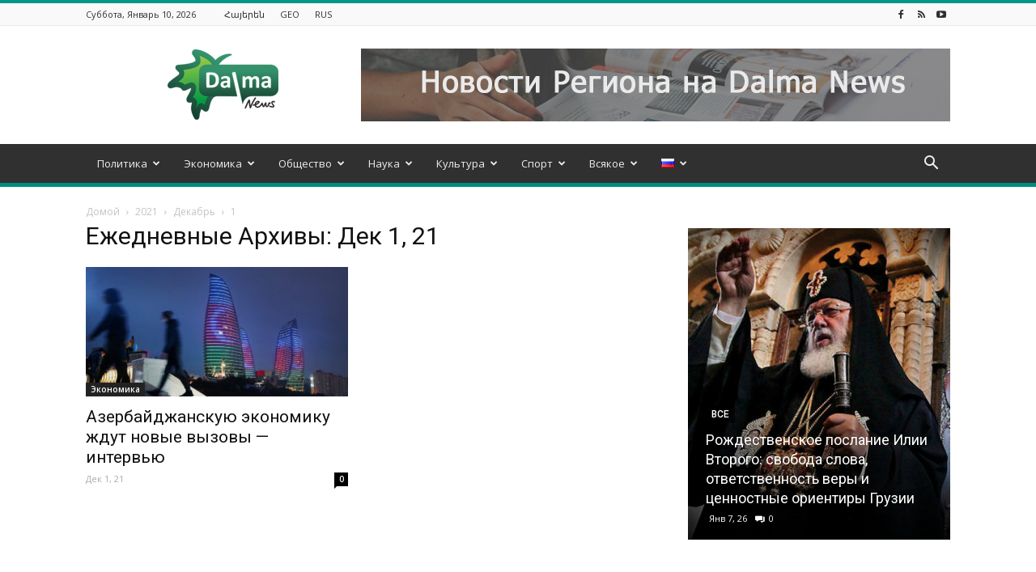

--- FILE ---
content_type: text/html; charset=UTF-8
request_url: https://dalma.news/ru/2021/12/01/
body_size: 28807
content:
<!doctype html >
<!--[if IE 8]>    <html class="ie8" lang="en"> <![endif]-->
<!--[if IE 9]>    <html class="ie9" lang="en"> <![endif]-->
<!--[if gt IE 8]><!--> <html dir="ltr" lang="ru-RU" prefix="og: https://ogp.me/ns# og: http://ogp.me/ns#"> <!--<![endif]-->
<head>
<meta charset="UTF-8" />
<meta name="viewport" content="width=device-width, initial-scale=1.0">
<link rel="pingback" href="https://dalma.news/xmlrpc.php" />
<!-- All in One SEO 4.5.2.1 - aioseo.com -->
<title>Дек 1, 21 - Dalma News</title>
<meta name="robots" content="max-image-preview:large" />
<link rel="canonical" href="https://dalma.news/ru/2021/12/01/" />
<meta name="generator" content="All in One SEO (AIOSEO) 4.5.2.1" />
<script type="application/ld+json" class="aioseo-schema">
{"@context":"https:\/\/schema.org","@graph":[{"@type":"BreadcrumbList","@id":"https:\/\/dalma.news\/ru\/2021\/12\/01\/#breadcrumblist","itemListElement":[{"@type":"ListItem","@id":"https:\/\/dalma.news\/#listItem","position":1,"name":"Home","item":"https:\/\/dalma.news\/","nextItem":"https:\/\/dalma.news\/ru\/2021\/#listItem"},{"@type":"ListItem","@id":"https:\/\/dalma.news\/ru\/2021\/#listItem","position":2,"name":"2021","item":"https:\/\/dalma.news\/ru\/2021\/","nextItem":"https:\/\/dalma.news\/ru\/2021\/12\/#listItem","previousItem":"https:\/\/dalma.news\/#listItem"},{"@type":"ListItem","@id":"https:\/\/dalma.news\/ru\/2021\/12\/#listItem","position":3,"name":"\u0414\u0435\u043a\u0430\u0431\u0440\u044c, 2021","item":"https:\/\/dalma.news\/ru\/2021\/12\/","nextItem":"https:\/\/dalma.news\/ru\/2021\/12\/01\/#listItem","previousItem":"https:\/\/dalma.news\/ru\/2021\/#listItem"},{"@type":"ListItem","@id":"https:\/\/dalma.news\/ru\/2021\/12\/01\/#listItem","position":4,"name":"\u0414\u0435\u043a 1, 21","previousItem":"https:\/\/dalma.news\/ru\/2021\/12\/#listItem"}]},{"@type":"CollectionPage","@id":"https:\/\/dalma.news\/ru\/2021\/12\/01\/#collectionpage","url":"https:\/\/dalma.news\/ru\/2021\/12\/01\/","name":"\u0414\u0435\u043a 1, 21 - Dalma News","inLanguage":"ru-RU","isPartOf":{"@id":"https:\/\/dalma.news\/#website"},"breadcrumb":{"@id":"https:\/\/dalma.news\/ru\/2021\/12\/01\/#breadcrumblist"}},{"@type":"Organization","@id":"https:\/\/dalma.news\/#organization","name":"Dalma News","url":"https:\/\/dalma.news\/"},{"@type":"WebSite","@id":"https:\/\/dalma.news\/#website","url":"https:\/\/dalma.news\/","name":"Dalma News","description":"\u0418\u043d\u0444\u043e\u0440\u043c\u0430\u0446\u0438\u043e\u043d\u043d\u043e-\u0430\u043d\u0430\u043b\u0438\u0442\u0438\u0447\u0435\u0441\u043a\u0438\u0439 \u0441\u0430\u0439\u0442, \u043e\u0441\u0432\u0435\u0449\u0430\u044e\u0449\u0438\u0439 \u0430\u043a\u0442\u0443\u0430\u043b\u044c\u043d\u044b\u0435 \u043d\u043e\u0432\u043e\u0441\u0442\u0438 \u0438\u0437 \u0441\u0442\u0440\u0430\u043d \u042e\u0436\u043d\u043e\u0433\u043e \u041a\u0430\u0432\u043a\u0430\u0437\u0430","inLanguage":"ru-RU","publisher":{"@id":"https:\/\/dalma.news\/#organization"}}]}
</script>
<!-- All in One SEO -->
<link rel="icon" type="image/png" href="https://dalma.news/wp-content/uploads/2015/09/Fav.png">
<!-- This site is optimized with the Yoast SEO plugin v11.0 - https://yoast.com/wordpress/plugins/seo/ -->
<meta name="robots" content="noindex,follow"/>
<meta property="og:locale" content="ru_RU" />
<meta property="og:type" content="object" />
<meta property="og:title" content="Дек 1, 21 | Dalma News" />
<meta property="og:url" content="https://dalma.news/ru/2021/12/01/" />
<meta property="og:site_name" content="Dalma News" />
<meta name="twitter:card" content="summary_large_image" />
<meta name="twitter:title" content="Дек 1, 21 | Dalma News" />
<script type='application/ld+json' class='yoast-schema-graph yoast-schema-graph--main'>{"@context":"https://schema.org","@graph":[{"@type":"Organization","@id":"https://dalma.news/ru/#organization","name":"Dalma News","url":"https://dalma.news/ru/","sameAs":[],"logo":{"@type":"ImageObject","@id":"https://dalma.news/ru/#logo","url":"https://dalma.news/wp-content/uploads/2018/01/logoforwepng.png","caption":"Dalma News"},"image":{"@id":"https://dalma.news/ru/#logo"}},{"@type":"WebSite","@id":"https://dalma.news/ru/#website","url":"https://dalma.news/ru/","name":"Dalma News","publisher":{"@id":"https://dalma.news/ru/#organization"},"potentialAction":{"@type":"SearchAction","target":"https://dalma.news/ru/?s={search_term_string}","query-input":"required name=search_term_string"}},{"@type":"CollectionPage","@id":"https://dalma.news/ru/2021/12/01/#webpage","url":"https://dalma.news/ru/2021/12/01/","inLanguage":"ru-RU","name":"\u0414\u0435\u043a 1, 21 | Dalma News","isPartOf":{"@id":"https://dalma.news/ru/#website"}}]}</script>
<!-- / Yoast SEO plugin. -->
<link rel='dns-prefetch' href='//dalma.news' />
<link rel='dns-prefetch' href='//fonts.googleapis.com' />
<link rel="alternate" type="application/rss+xml" title="Dalma News &raquo; Лента" href="https://dalma.news/ru/feed/" />
<link rel="alternate" type="application/rss+xml" title="Dalma News &raquo; Лента комментариев" href="https://dalma.news/ru/comments/feed/" />
<!-- This site uses the Google Analytics by MonsterInsights plugin v8.12.0 - Using Analytics tracking - https://www.monsterinsights.com/ -->
<script
src="//www.googletagmanager.com/gtag/js?id=G-H04TVWVF3R"  data-cfasync="false" data-wpfc-render="false" type="text/javascript" async></script>
<script data-cfasync="false" data-wpfc-render="false" type="text/javascript">
var mi_version = '8.12.0';
var mi_track_user = true;
var mi_no_track_reason = '';
var disableStrs = [
'ga-disable-G-H04TVWVF3R',
];
/* Function to detect opted out users */
function __gtagTrackerIsOptedOut() {
for (var index = 0; index < disableStrs.length; index++) {
if (document.cookie.indexOf(disableStrs[index] + '=true') > -1) {
return true;
}
}
return false;
}
/* Disable tracking if the opt-out cookie exists. */
if (__gtagTrackerIsOptedOut()) {
for (var index = 0; index < disableStrs.length; index++) {
window[disableStrs[index]] = true;
}
}
/* Opt-out function */
function __gtagTrackerOptout() {
for (var index = 0; index < disableStrs.length; index++) {
document.cookie = disableStrs[index] + '=true; expires=Thu, 31 Dec 2099 23:59:59 UTC; path=/';
window[disableStrs[index]] = true;
}
}
if ('undefined' === typeof gaOptout) {
function gaOptout() {
__gtagTrackerOptout();
}
}
window.dataLayer = window.dataLayer || [];
window.MonsterInsightsDualTracker = {
helpers: {},
trackers: {},
};
if (mi_track_user) {
function __gtagDataLayer() {
dataLayer.push(arguments);
}
function __gtagTracker(type, name, parameters) {
if (!parameters) {
parameters = {};
}
if (parameters.send_to) {
__gtagDataLayer.apply(null, arguments);
return;
}
if (type === 'event') {
parameters.send_to = monsterinsights_frontend.v4_id;
var hookName = name;
if (typeof parameters['event_category'] !== 'undefined') {
hookName = parameters['event_category'] + ':' + name;
}
if (typeof MonsterInsightsDualTracker.trackers[hookName] !== 'undefined') {
MonsterInsightsDualTracker.trackers[hookName](parameters);
} else {
__gtagDataLayer('event', name, parameters);
}
} else {
__gtagDataLayer.apply(null, arguments);
}
}
__gtagTracker('js', new Date());
__gtagTracker('set', {
'developer_id.dZGIzZG': true,
});
__gtagTracker('config', 'G-H04TVWVF3R', {"forceSSL":"true","link_attribution":"true"} );
window.gtag = __gtagTracker;										(function () {
/* https://developers.google.com/analytics/devguides/collection/analyticsjs/ */
/* ga and __gaTracker compatibility shim. */
var noopfn = function () {
return null;
};
var newtracker = function () {
return new Tracker();
};
var Tracker = function () {
return null;
};
var p = Tracker.prototype;
p.get = noopfn;
p.set = noopfn;
p.send = function () {
var args = Array.prototype.slice.call(arguments);
args.unshift('send');
__gaTracker.apply(null, args);
};
var __gaTracker = function () {
var len = arguments.length;
if (len === 0) {
return;
}
var f = arguments[len - 1];
if (typeof f !== 'object' || f === null || typeof f.hitCallback !== 'function') {
if ('send' === arguments[0]) {
var hitConverted, hitObject = false, action;
if ('event' === arguments[1]) {
if ('undefined' !== typeof arguments[3]) {
hitObject = {
'eventAction': arguments[3],
'eventCategory': arguments[2],
'eventLabel': arguments[4],
'value': arguments[5] ? arguments[5] : 1,
}
}
}
if ('pageview' === arguments[1]) {
if ('undefined' !== typeof arguments[2]) {
hitObject = {
'eventAction': 'page_view',
'page_path': arguments[2],
}
}
}
if (typeof arguments[2] === 'object') {
hitObject = arguments[2];
}
if (typeof arguments[5] === 'object') {
Object.assign(hitObject, arguments[5]);
}
if ('undefined' !== typeof arguments[1].hitType) {
hitObject = arguments[1];
if ('pageview' === hitObject.hitType) {
hitObject.eventAction = 'page_view';
}
}
if (hitObject) {
action = 'timing' === arguments[1].hitType ? 'timing_complete' : hitObject.eventAction;
hitConverted = mapArgs(hitObject);
__gtagTracker('event', action, hitConverted);
}
}
return;
}
function mapArgs(args) {
var arg, hit = {};
var gaMap = {
'eventCategory': 'event_category',
'eventAction': 'event_action',
'eventLabel': 'event_label',
'eventValue': 'event_value',
'nonInteraction': 'non_interaction',
'timingCategory': 'event_category',
'timingVar': 'name',
'timingValue': 'value',
'timingLabel': 'event_label',
'page': 'page_path',
'location': 'page_location',
'title': 'page_title',
};
for (arg in args) {
if (!(!args.hasOwnProperty(arg) || !gaMap.hasOwnProperty(arg))) {
hit[gaMap[arg]] = args[arg];
} else {
hit[arg] = args[arg];
}
}
return hit;
}
try {
f.hitCallback();
} catch (ex) {
}
};
__gaTracker.create = newtracker;
__gaTracker.getByName = newtracker;
__gaTracker.getAll = function () {
return [];
};
__gaTracker.remove = noopfn;
__gaTracker.loaded = true;
window['__gaTracker'] = __gaTracker;
})();
} else {
console.log("");
(function () {
function __gtagTracker() {
return null;
}
window['__gtagTracker'] = __gtagTracker;
window['gtag'] = __gtagTracker;
})();
}
</script>
<!-- / Google Analytics by MonsterInsights -->
<!-- <link rel='stylesheet' id='contact-form-7-css'  href='https://dalma.news/wp-content/plugins/contact-form-7/includes/css/styles.css?ver=5.1.1' type='text/css' media='all' /> -->
<!-- <link rel='stylesheet' id='dashicons-css'  href='https://dalma.news/wp-includes/css/dashicons.min.css?ver=4.9.28' type='text/css' media='all' /> -->
<!-- <link rel='stylesheet' id='post-views-counter-frontend-css'  href='https://dalma.news/wp-content/plugins/post-views-counter/css/frontend.css?ver=1.3.4' type='text/css' media='all' /> -->
<!-- <link rel='stylesheet' id='td-plugin-multi-purpose-css'  href='https://dalma.news/wp-content/plugins/td-multi-purpose/style.css?ver=4.9.28' type='text/css' media='all' /> -->
<link rel="stylesheet" type="text/css" href="//dalma.news/wp-content/cache/wpfc-minified/fp5o73g6/8bgas.css" media="all"/>
<link rel='stylesheet' id='google-fonts-style-css'  href='https://fonts.googleapis.com/css?family=Open+Sans%3A300italic%2C400%2C400italic%2C600%2C600italic%2C700%7CRoboto%3A300%2C400%2C400italic%2C500%2C500italic%2C700%2C900&#038;ver=8.6' type='text/css' media='all' />
<!-- <link rel='stylesheet' id='td-theme-css'  href='https://dalma.news/wp-content/themes/Newspaper/style.css?ver=8.6' type='text/css' media='all' /> -->
<!-- <link rel='stylesheet' id='td-theme-demo-style-css'  href='https://dalma.news/wp-content/themes/Newspaper/includes/demos/magazine/demo_style.css?ver=8.6' type='text/css' media='all' /> -->
<link rel="stylesheet" type="text/css" href="//dalma.news/wp-content/cache/wpfc-minified/kaz62ex8/8bgas.css" media="all"/>
<script type='text/javascript' src='https://dalma.news/wp-content/plugins/google-analytics-for-wordpress/assets/js/frontend-gtag.min.js?ver=8.12.0'></script>
<script data-cfasync="false" data-wpfc-render="false" type="text/javascript" id='monsterinsights-frontend-script-js-extra'>/* <![CDATA[ */
var monsterinsights_frontend = {"js_events_tracking":"true","download_extensions":"doc,pdf,ppt,zip,xls,docx,pptx,xlsx","inbound_paths":"[{\"path\":\"\\\/go\\\/\",\"label\":\"affiliate\"},{\"path\":\"\\\/recommend\\\/\",\"label\":\"affiliate\"}]","home_url":"https:\/\/dalma.news","hash_tracking":"false","ua":"","v4_id":"G-H04TVWVF3R"};/* ]]> */
</script>
<script type='text/javascript' src='https://dalma.news/wp-includes/js/jquery/jquery.js?ver=1.12.4'></script>
<script type='text/javascript' src='https://dalma.news/wp-includes/js/jquery/jquery-migrate.min.js?ver=1.4.1'></script>
<script type='text/javascript'>
/* <![CDATA[ */
var wpstg = {"nonce":"ad558bd083"};
/* ]]> */
</script>
<script type='text/javascript' src='https://dalma.news/wp-content/plugins/wp-staging/assets/js/dist/wpstg-blank-loader.js?ver=4.9.28'></script>
<link rel='https://api.w.org/' href='https://dalma.news/wp-json/' />
<link rel="EditURI" type="application/rsd+xml" title="RSD" href="https://dalma.news/xmlrpc.php?rsd" />
<link rel="wlwmanifest" type="application/wlwmanifest+xml" href="https://dalma.news/wp-includes/wlwmanifest.xml" /> 
<script>
window.tdwGlobal = {"adminUrl":"https:\/\/dalma.news\/wp-admin\/","wpRestNonce":"7e2dd01fe0","wpRestUrl":"https:\/\/dalma.news\/wp-json\/","permalinkStructure":"\/%postname%\/"};
</script>
<!--[if lt IE 9]><script src="https://html5shim.googlecode.com/svn/trunk/html5.js"></script><![endif]-->
<!-- JS generated by theme -->
<script>
var tdBlocksArray = []; //here we store all the items for the current page
//td_block class - each ajax block uses a object of this class for requests
function tdBlock() {
this.id = '';
this.block_type = 1; //block type id (1-234 etc)
this.atts = '';
this.td_column_number = '';
this.td_current_page = 1; //
this.post_count = 0; //from wp
this.found_posts = 0; //from wp
this.max_num_pages = 0; //from wp
this.td_filter_value = ''; //current live filter value
this.is_ajax_running = false;
this.td_user_action = ''; // load more or infinite loader (used by the animation)
this.header_color = '';
this.ajax_pagination_infinite_stop = ''; //show load more at page x
}
// td_js_generator - mini detector
(function(){
var htmlTag = document.getElementsByTagName("html")[0];
if ( navigator.userAgent.indexOf("MSIE 10.0") > -1 ) {
htmlTag.className += ' ie10';
}
if ( !!navigator.userAgent.match(/Trident.*rv\:11\./) ) {
htmlTag.className += ' ie11';
}
if ( navigator.userAgent.indexOf("Edge") > -1 ) {
htmlTag.className += ' ieEdge';
}
if ( /(iPad|iPhone|iPod)/g.test(navigator.userAgent) ) {
htmlTag.className += ' td-md-is-ios';
}
var user_agent = navigator.userAgent.toLowerCase();
if ( user_agent.indexOf("android") > -1 ) {
htmlTag.className += ' td-md-is-android';
}
if ( -1 !== navigator.userAgent.indexOf('Mac OS X')  ) {
htmlTag.className += ' td-md-is-os-x';
}
if ( /chrom(e|ium)/.test(navigator.userAgent.toLowerCase()) ) {
htmlTag.className += ' td-md-is-chrome';
}
if ( -1 !== navigator.userAgent.indexOf('Firefox') ) {
htmlTag.className += ' td-md-is-firefox';
}
if ( -1 !== navigator.userAgent.indexOf('Safari') && -1 === navigator.userAgent.indexOf('Chrome') ) {
htmlTag.className += ' td-md-is-safari';
}
if( -1 !== navigator.userAgent.indexOf('IEMobile') ){
htmlTag.className += ' td-md-is-iemobile';
}
})();
var tdLocalCache = {};
( function () {
"use strict";
tdLocalCache = {
data: {},
remove: function (resource_id) {
delete tdLocalCache.data[resource_id];
},
exist: function (resource_id) {
return tdLocalCache.data.hasOwnProperty(resource_id) && tdLocalCache.data[resource_id] !== null;
},
get: function (resource_id) {
return tdLocalCache.data[resource_id];
},
set: function (resource_id, cachedData) {
tdLocalCache.remove(resource_id);
tdLocalCache.data[resource_id] = cachedData;
}
};
})();
var td_viewport_interval_list=[{"limitBottom":767,"sidebarWidth":228},{"limitBottom":1018,"sidebarWidth":300},{"limitBottom":1140,"sidebarWidth":324}];
var td_animation_stack_effect="type0";
var tds_animation_stack=true;
var td_animation_stack_specific_selectors=".entry-thumb, img";
var td_animation_stack_general_selectors=".td-animation-stack img, .td-animation-stack .entry-thumb, .post img";
var tds_general_modal_image="yes";
var td_ajax_url="https:\/\/dalma.news\/wp-admin\/admin-ajax.php?td_theme_name=Newspaper&v=8.6";
var td_get_template_directory_uri="https:\/\/dalma.news\/wp-content\/themes\/Newspaper";
var tds_snap_menu="smart_snap_always";
var tds_logo_on_sticky="show";
var tds_header_style="";
var td_please_wait="\u041f\u043e\u0436\u0430\u043b\u0443\u0439\u0441\u0442\u0430, \u043f\u043e\u0434\u043e\u0436\u0434\u0438\u0442\u0435...";
var td_email_user_pass_incorrect="\u041d\u0435\u0432\u0435\u0440\u043d\u043e\u0435 \u0438\u043c\u044f \u043f\u043e\u043b\u044c\u0437\u043e\u0432\u0430\u0442\u0435\u043b\u044f \u0438\u043b\u0438 \u043f\u0430\u0440\u043e\u043b\u044c!";
var td_email_user_incorrect="\u041d\u0435\u0432\u0435\u0440\u043d\u044b\u0439 \u0430\u0434\u0440\u0435\u0441 \u044d\u043b\u0435\u043a\u0442\u0440\u043e\u043d\u043d\u043e\u0439 \u043f\u043e\u0447\u0442\u044b \u0438\u043b\u0438 \u043f\u0430\u0440\u043e\u043b\u044c!";
var td_email_incorrect="\u041d\u0435\u0432\u0435\u0440\u043d\u044b\u0439 \u0430\u0434\u0440\u0435\u0441 \u044d\u043b\u0435\u043a\u0442\u0440\u043e\u043d\u043d\u043e\u0439 \u043f\u043e\u0447\u0442\u044b!";
var tds_more_articles_on_post_enable="show";
var tds_more_articles_on_post_time_to_wait="1";
var tds_more_articles_on_post_pages_distance_from_top=0;
var tds_theme_color_site_wide="#009688";
var tds_smart_sidebar="";
var tdThemeName="Newspaper";
var td_magnific_popup_translation_tPrev="\u041f\u0440\u0435\u0434\u044b\u0434\u0443\u0449\u0438\u0439 (\u041a\u043d\u043e\u043f\u043a\u0430 \u0432\u043b\u0435\u0432\u043e)";
var td_magnific_popup_translation_tNext="\u0421\u043b\u0435\u0434\u0443\u044e\u0449\u0438\u0439 (\u041a\u043d\u043e\u043f\u043a\u0430 \u0432\u043f\u0440\u0430\u0432\u043e)";
var td_magnific_popup_translation_tCounter="%curr% \u0438\u0437 %total%";
var td_magnific_popup_translation_ajax_tError="\u0421\u043e\u0434\u0435\u0440\u0436\u0438\u043c\u043e\u0435 %url% \u043d\u0435 \u043c\u043e\u0436\u0435\u0442 \u0431\u044b\u0442\u044c \u0437\u0430\u0433\u0440\u0443\u0436\u0435\u043d\u043e.";
var td_magnific_popup_translation_image_tError="\u0418\u0437\u043e\u0431\u0440\u0430\u0436\u0435\u043d\u0438\u0435 #%curr% \u043d\u0435 \u0443\u0434\u0430\u043b\u043e\u0441\u044c \u0437\u0430\u0433\u0440\u0443\u0437\u0438\u0442\u044c.";
var tdDateNamesI18n={"month_names":["\u042f\u043d\u0432\u0430\u0440\u044c","\u0424\u0435\u0432\u0440\u0430\u043b\u044c","\u041c\u0430\u0440\u0442","\u0410\u043f\u0440\u0435\u043b\u044c","\u041c\u0430\u0439","\u0418\u044e\u043d\u044c","\u0418\u044e\u043b\u044c","\u0410\u0432\u0433\u0443\u0441\u0442","\u0421\u0435\u043d\u0442\u044f\u0431\u0440\u044c","\u041e\u043a\u0442\u044f\u0431\u0440\u044c","\u041d\u043e\u044f\u0431\u0440\u044c","\u0414\u0435\u043a\u0430\u0431\u0440\u044c"],"month_names_short":["\u042f\u043d\u0432","\u0424\u0435\u0432","\u041c\u0430\u0440","\u0410\u043f\u0440","\u041c\u0430\u0439","\u0418\u044e\u043d","\u0418\u044e\u043b","\u0410\u0432\u0433","\u0421\u0435\u043d","\u041e\u043a\u0442","\u041d\u043e\u044f","\u0414\u0435\u043a"],"day_names":["\u0412\u043e\u0441\u043a\u0440\u0435\u0441\u0435\u043d\u044c\u0435","\u041f\u043e\u043d\u0435\u0434\u0435\u043b\u044c\u043d\u0438\u043a","\u0412\u0442\u043e\u0440\u043d\u0438\u043a","\u0421\u0440\u0435\u0434\u0430","\u0427\u0435\u0442\u0432\u0435\u0440\u0433","\u041f\u044f\u0442\u043d\u0438\u0446\u0430","\u0421\u0443\u0431\u0431\u043e\u0442\u0430"],"day_names_short":["\u0412\u0441","\u041f\u043d","\u0412\u0442","\u0421\u0440","\u0427\u0442","\u041f\u0442","\u0421\u0431"]};
var td_ad_background_click_link="";
var td_ad_background_click_target="";
</script>
<script type="application/ld+json">
{
"@context": "http://schema.org",
"@type": "BreadcrumbList",
"itemListElement": [{
"@type": "ListItem",
"position": 1,
"item": {
"@type": "WebSite",
"@id": "https://dalma.news/ru/",
"name": "Домой"                                               
}
},{
"@type": "ListItem",
"position": 2,
"item": {
"@type": "WebPage",
"@id": "https://dalma.news/ru/2021/",
"name": "2021"
}
},{
"@type": "ListItem",
"position": 3,
"item": {
"@type": "WebPage",
"@id": "https://dalma.news/ru/2021/12/",
"name": "Декабрь"                                
}
},{
"@type": "ListItem",
"position": 4,
"item": {
"@type": "WebPage",
"@id": "https://dalma.news/ru/2021/12/01/",
"name": "1"                                
}
}    ]
}
</script>
<!-- Button style compiled by theme -->
<style>
.tdm-menu-active-style3 .tdm-header.td-header-wrap .sf-menu > .current-category-ancestor > a,
.tdm-menu-active-style3 .tdm-header.td-header-wrap .sf-menu > .current-menu-ancestor > a,
.tdm-menu-active-style3 .tdm-header.td-header-wrap .sf-menu > .current-menu-item > a,
.tdm-menu-active-style3 .tdm-header.td-header-wrap .sf-menu > .sfHover > a,
.tdm-menu-active-style3 .tdm-header.td-header-wrap .sf-menu > li > a:hover,
.tdm_block_column_content:hover .tdm-col-content-title-url .tdm-title,
.tds-button2 .tdm-btn-text,
.tds-button2 i,
.tds-button5:hover .tdm-btn-text,
.tds-button5:hover i,
.tds-button6 .tdm-btn-text,
.tds-button6 i,
.tdm_block_list .tdm-list-item i,
.tdm_block_pricing .tdm-pricing-feature i,
.tdm-social-item i {
color: #009688;
}
.tdm-menu-active-style5 .td-header-menu-wrap .sf-menu > .current-menu-item > a,
.tdm-menu-active-style5 .td-header-menu-wrap .sf-menu > .current-menu-ancestor > a,
.tdm-menu-active-style5 .td-header-menu-wrap .sf-menu > .current-category-ancestor > a,
.tdm-menu-active-style5 .td-header-menu-wrap .sf-menu > li > a:hover,
.tdm-menu-active-style5 .td-header-menu-wrap .sf-menu > .sfHover > a,
.tds-button1,
.tds-button6:after,
.tds-title2 .tdm-title-line:after,
.tds-title3 .tdm-title-line:after,
.tdm_block_pricing.tdm-pricing-featured:before,
.tdm_block_pricing.tds_pricing2_block.tdm-pricing-featured .tdm-pricing-header,
.tds-progress-bar1 .tdm-progress-bar:after,
.tds-progress-bar2 .tdm-progress-bar:after,
.tds-social3 .tdm-social-item {
background-color: #009688;
}
.tdm-menu-active-style4 .tdm-header .sf-menu > .current-menu-item > a,
.tdm-menu-active-style4 .tdm-header .sf-menu > .current-menu-ancestor > a,
.tdm-menu-active-style4 .tdm-header .sf-menu > .current-category-ancestor > a,
.tdm-menu-active-style4 .tdm-header .sf-menu > li > a:hover,
.tdm-menu-active-style4 .tdm-header .sf-menu > .sfHover > a,
.tds-button2:before,
.tds-button6:before,
.tds-progress-bar3 .tdm-progress-bar:after {
border-color: #009688;
}
.tdm-btn-style1 {
background-color: #009688;
}
.tdm-btn-style2:before {
border-color: #009688;
}
.tdm-btn-style2 {
color: #009688;
}
.tdm-btn-style3 {
-webkit-box-shadow: 0 2px 16px #009688;
-moz-box-shadow: 0 2px 16px #009688;
box-shadow: 0 2px 16px #009688;
}
.tdm-btn-style3:hover {
-webkit-box-shadow: 0 4px 26px #009688;
-moz-box-shadow: 0 4px 26px #009688;
box-shadow: 0 4px 26px #009688;
}
.tdm-header-style-1.td-header-wrap .td-header-top-menu-full,
.tdm-header-style-1.td-header-wrap .top-header-menu .sub-menu,
.tdm-header-style-2.td-header-wrap .td-header-top-menu-full,
.tdm-header-style-2.td-header-wrap .top-header-menu .sub-menu,
.tdm-header-style-3.td-header-wrap .td-header-top-menu-full,
.tdm-header-style-3.td-header-wrap .top-header-menu .sub-menu{
background-color: #f9f9f9;
}
.tdm-menu-active-style3 .tdm-header.td-header-wrap .sf-menu > .current-menu-item > a,
.tdm-menu-active-style3 .tdm-header.td-header-wrap .sf-menu > .current-menu-ancestor > a,
.tdm-menu-active-style3 .tdm-header.td-header-wrap .sf-menu > .current-category-ancestor > a,
.tdm-menu-active-style3 .tdm-header.td-header-wrap .sf-menu > li > a:hover,
.tdm-menu-active-style3 .tdm-header.td-header-wrap .sf-menu > .sfHover > a {
color: #020000;
}
.tdm-menu-active-style4 .tdm-header .sf-menu > .current-menu-item > a,
.tdm-menu-active-style4 .tdm-header .sf-menu > .current-menu-ancestor > a,
.tdm-menu-active-style4 .tdm-header .sf-menu > .current-category-ancestor > a,
.tdm-menu-active-style4 .tdm-header .sf-menu > li > a:hover,
.tdm-menu-active-style4 .tdm-header .sf-menu > .sfHover > a {
border-color: #020000;
}
.tdm-menu-active-style5 .tdm-header .td-header-menu-wrap .sf-menu > .current-menu-item > a,
.tdm-menu-active-style5 .tdm-header .td-header-menu-wrap .sf-menu > .current-menu-ancestor > a,
.tdm-menu-active-style5 .tdm-header .td-header-menu-wrap .sf-menu > .current-category-ancestor > a,
.tdm-menu-active-style5 .tdm-header .td-header-menu-wrap .sf-menu > li > a:hover,
.tdm-menu-active-style5 .tdm-header .td-header-menu-wrap .sf-menu > .sfHover > a {
background-color: #020000;
}
</style>
<style type="text/css">#wpadminbar, #wpadminbar .menupop .ab-sub-wrapper, .ab-sub-secondary, #wpadminbar .quicklinks .menupop ul.ab-sub-secondary,#wpadminbar .quicklinks .menupop ul.ab-sub-secondary .ab-submenu {background:#fff}#wpadminbar a.ab-item, #wpadminbar>#wp-toolbar span.ab-label, #wpadminbar>#wp-toolbar span.noticon, #wpadminbar .ab-icon:before,#wpadminbar .ab-item:before {color:#94979B}#wpadminbar .quicklinks .menupop ul li a, #wpadminbar .quicklinks .menupop ul li a strong, #wpadminbar .quicklinks .menupop.hover ul li a,#wpadminbar.nojs .quicklinks .menupop:hover ul li a {color:#94979B; font-size:13px !important }#wpadminbar:not(.mobile)>#wp-toolbar a:focus span.ab-label,#wpadminbar:not(.mobile)>#wp-toolbar li:hover span.ab-label,#wpadminbar>#wp-toolbar li.hover span.ab-label, #wpadminbar.mobile .quicklinks .hover .ab-icon:before,#wpadminbar.mobile .quicklinks .hover .ab-item:before, #wpadminbar .quicklinks .menupop .ab-sub-secondary>li .ab-item:focus a,#wpadminbar .quicklinks .menupop .ab-sub-secondary>li>a:hover {color:#474747}#wpadminbar .quicklinks .ab-sub-wrapper .menupop.hover>a,#wpadminbar .quicklinks .menupop ul li a:focus,#wpadminbar .quicklinks .menupop ul li a:focus strong,#wpadminbar .quicklinks .menupop ul li a:hover,#wpadminbar .quicklinks .menupop ul li a:hover strong,#wpadminbar .quicklinks .menupop.hover ul li a:focus,#wpadminbar .quicklinks .menupop.hover ul li a:hover,#wpadminbar li #adminbarsearch.adminbar-focused:before,#wpadminbar li .ab-item:focus:before,#wpadminbar li a:focus .ab-icon:before,#wpadminbar li.hover .ab-icon:before,#wpadminbar li.hover .ab-item:before,#wpadminbar li:hover #adminbarsearch:before,#wpadminbar li:hover .ab-icon:before,#wpadminbar li:hover .ab-item:before,#wpadminbar.nojs .quicklinks .menupop:hover ul li a:focus,#wpadminbar.nojs .quicklinks .menupop:hover ul li a:hover, #wpadminbar .quicklinks .ab-sub-wrapper .menupop.hover>a .blavatar,#wpadminbar .quicklinks li a:focus .blavatar,#wpadminbar .quicklinks li a:hover .blavatar{color:#474747}#wpadminbar .menupop .ab-sub-wrapper, #wpadminbar .shortlink-input {background:#f4f4f4}#wpadminbar .ab-submenu .ab-item, #wpadminbar .quicklinks .menupop ul.ab-submenu li a,#wpadminbar .quicklinks .menupop ul.ab-submenu li a.ab-item {color:#666666}#wpadminbar .ab-submenu .ab-item:hover, #wpadminbar .quicklinks .menupop ul.ab-submenu li a:hover,#wpadminbar .quicklinks .menupop ul.ab-submenu li a.ab-item:hover {color:#333333}.quicklinks li.wpshapere_site_title a{ outline:none; border:none;}.quicklinks li.wpshapere_site_title {width:180px !important;}.quicklinks li.wpshapere_site_title a{outline:none; border:none;}.quicklinks li.wpshapere_site_title a, .quicklinks li.wpshapere_site_title a:hover, .quicklinks li.wpshapere_site_title a:focus {background-size:contain!important;}#adminmenuwrap{-webkit-box-shadow:0px 4px 16px 0px rgba(0,0,0,0.3);-moz-box-shadow:0px 4px 16px 0px rgba(0,0,0,0.3);box-shadow:0px 4px 16px 0px rgba(0,0,0,0.3);}ul#adminmenu a.wp-has-current-submenu:after, ul#adminmenu>li.current>a.current:after{border-right-color:transparent;}#wpadminbar * .ab-sub-wrapper {transition:all 280ms cubic-bezier(.4,0,.2,1) !important;}#wp-toolbar > ul > li > .ab-sub-wrapper {-webkit-transform:scale(.25,0);transform:scale(.25,0);-webkit-transition:all 280ms cubic-bezier(.4,0,.2,1);transition:all 280ms cubic-bezier(.4,0,.2,1);-webkit-transform-origin:50% 0 !important;transform-origin:50% 0 !important;display:block !important;opacity:0 !important;}#wp-toolbar > ul > li.hover > .ab-sub-wrapper {-webkit-transform:scale(1,1);transform:scale(1,1);opacity:1 !important;}#wp-toolbar > ul > li > .ab-sub-wrapper:before {position:absolute;top:-8px;left:20%;content:"";display:block;border:6px solid transparent;border-bottom-color:transparent;border-bottom-color:#f4f4f4;transition:all 0.2s ease-in-out;-moz-transition:all 0.2s ease-in-out;-webkit-transition:all 0.2s ease-in-out;}#wp-toolbar > ul > li.hover > .ab-sub-wrapper:before {top:-12px;}#wp-toolbar > ul > li#wp-admin-bar-my-account > .ab-sub-wrapper:before{left:60%}#wpadminbar .ab-top-menu>li.hover>.ab-item,#wpadminbar.nojq .quicklinks .ab-top-menu>li>.ab-item:focus,#wpadminbar:not(.mobile) .ab-top-menu>li:hover>.ab-item,#wpadminbar:not(.mobile) .ab-top-menu>li>.ab-item:focus{background:#fff; color:#94979B}</style>	<script async src="//pagead2.googlesyndication.com/pagead/js/adsbygoogle.js"></script>
<script>
(adsbygoogle = window.adsbygoogle || []).push({
google_ad_client: "ca-pub-1035688518545752",
enable_page_level_ads: true
});
</script>
<!-- Yandex.Metrika counter -->
<script type="text/javascript" >
(function(m,e,t,r,i,k,a){m[i]=m[i]||function(){(m[i].a=m[i].a||[]).push(arguments)};
m[i].l=1*new Date();
for (var j = 0; j < document.scripts.length; j++) {if (document.scripts[j].src === r) { return; }}
k=e.createElement(t),a=e.getElementsByTagName(t)[0],k.async=1,k.src=r,a.parentNode.insertBefore(k,a)})
(window, document, "script", "https://mc.yandex.ru/metrika/tag.js", "ym");
ym(92038447, "init", {
clickmap:true,
trackLinks:true,
accurateTrackBounce:true,
webvisor:true
});
</script>
<noscript><div><img src="https://mc.yandex.ru/watch/92038447" style="position:absolute; left:-9999px;" alt="" /></div></noscript>
<!-- /Yandex.Metrika counter -->
</head>
<body class="archive date global-block-template-1 td-magazine td-animation-stack-type0 td-full-layout" itemscope="itemscope" itemtype="https://schema.org/WebPage">
<div class="td-scroll-up"><i class="td-icon-menu-up"></i></div>
<div class="td-menu-background"></div>
<div id="td-mobile-nav">
<div class="td-mobile-container">
<!-- mobile menu top section -->
<div class="td-menu-socials-wrap">
<!-- socials -->
<div class="td-menu-socials">
<span class="td-social-icon-wrap">
<a target="_blank" href="https://www.facebook.com/dalma.news/?ref=br_rs" title="Facebook">
<i class="td-icon-font td-icon-facebook"></i>
</a>
</span>
<span class="td-social-icon-wrap">
<a target="_blank" href="https://dalma.news/ru/feed/" title="RSS">
<i class="td-icon-font td-icon-rss"></i>
</a>
</span>
<span class="td-social-icon-wrap">
<a target="_blank" href="https://www.youtube.com/channel/UCmuwnLBWfQuFmdlLndljp9Q?view_as=subscriber" title="Youtube">
<i class="td-icon-font td-icon-youtube"></i>
</a>
</span>            </div>
<!-- close button -->
<div class="td-mobile-close">
<a href="#"><i class="td-icon-close-mobile"></i></a>
</div>
</div>
<!-- login section -->
<!-- menu section -->
<div class="td-mobile-content">
<div class="menu-main-menu-ru-container"><ul id="menu-main-menu-ru" class="td-mobile-main-menu"><li id="menu-item-44" class="menu-item menu-item-type-taxonomy menu-item-object-category menu-item-first menu-item-44"><a href="https://dalma.news/ru/category/politika/">Политика</a></li>
<li id="menu-item-46" class="menu-item menu-item-type-taxonomy menu-item-object-category menu-item-46"><a href="https://dalma.news/ru/category/ekonomika/">Экономика</a></li>
<li id="menu-item-43" class="menu-item menu-item-type-taxonomy menu-item-object-category menu-item-43"><a href="https://dalma.news/ru/category/obshchestvo/">Общество</a></li>
<li id="menu-item-42" class="menu-item menu-item-type-taxonomy menu-item-object-category menu-item-42"><a href="https://dalma.news/ru/category/nauka/">Наука</a></li>
<li id="menu-item-41" class="menu-item menu-item-type-taxonomy menu-item-object-category menu-item-41"><a href="https://dalma.news/ru/category/kultura/">Культура</a></li>
<li id="menu-item-45" class="menu-item menu-item-type-taxonomy menu-item-object-category menu-item-45"><a href="https://dalma.news/ru/category/sport/">Спорт</a></li>
<li id="menu-item-40" class="menu-item menu-item-type-taxonomy menu-item-object-category menu-item-40"><a href="https://dalma.news/ru/category/vsyakoe/">Всякое</a></li>
<li id="menu-item-20542" class="pll-parent-menu-item menu-item menu-item-type-custom menu-item-object-custom menu-item-has-children menu-item-20542"><a href="#pll_switcher"><img src="[data-uri]" title="RUS" alt="RUS" /><i class="td-icon-menu-right td-element-after"></i></a>
<ul class="sub-menu">
<li class="lang-item lang-item-22 lang-item-am lang-item-first no-translation menu-item menu-item-type-custom menu-item-object-custom menu-item-20542-am"><a href="https://dalma.news/am/" hreflang="hy-AM" lang="hy-AM"><img src="[data-uri]" title="Հայերեն" alt="Հայերեն" /></a></li>
<li class="lang-item lang-item-30 lang-item-ge no-translation menu-item menu-item-type-custom menu-item-object-custom menu-item-20542-ge"><a href="https://dalma.news/ge/" hreflang="ka-GE" lang="ka-GE"><img src="[data-uri]" title="GEO" alt="GEO" /></a></li>
</ul>
</li>
</ul></div>        </div>
</div>
<!-- register/login section -->
</div>    <div class="td-search-background"></div>
<div class="td-search-wrap-mob">
<div class="td-drop-down-search" aria-labelledby="td-header-search-button">
<form method="get" class="td-search-form" action="https://dalma.news/ru/">
<!-- close button -->
<div class="td-search-close">
<a href="#"><i class="td-icon-close-mobile"></i></a>
</div>
<div role="search" class="td-search-input">
<span>Поиск</span>
<input id="td-header-search-mob" type="text" value="" name="s" autocomplete="off" />
</div>
</form>
<div id="td-aj-search-mob"></div>
</div>
</div>    
<div id="td-outer-wrap" class="td-theme-wrap">
<!--
Header style 1
-->
<div class="td-header-wrap td-header-style-1 ">
<div class="td-header-top-menu-full td-container-wrap ">
<div class="td-container td-header-row td-header-top-menu">
<div class="top-bar-style-1">
<div class="td-header-sp-top-menu">
<div class="td_data_time">
<div >
Суббота, Январь 10, 2026
</div>
</div>
<div class="menu-top-container"><ul id="menu-top-menu" class="top-header-menu"><li id="menu-item-20-am" class="lang-item lang-item-22 lang-item-am lang-item-first no-translation menu-item menu-item-type-custom menu-item-object-custom menu-item-first td-menu-item td-normal-menu menu-item-20-am"><a href="https://dalma.news/am/" hreflang="hy-AM" lang="hy-AM">Հայերեն</a></li>
<li id="menu-item-20-ge" class="lang-item lang-item-30 lang-item-ge no-translation menu-item menu-item-type-custom menu-item-object-custom td-menu-item td-normal-menu menu-item-20-ge"><a href="https://dalma.news/ge/" hreflang="ka-GE" lang="ka-GE">GEO</a></li>
<li id="menu-item-20-ru" class="lang-item lang-item-19 lang-item-ru current-lang menu-item menu-item-type-custom menu-item-object-custom td-menu-item td-normal-menu menu-item-20-ru"><a href="https://dalma.news/ru/2021/12/01/" hreflang="ru-RU" lang="ru-RU">RUS</a></li>
</ul></div></div>
<div class="td-header-sp-top-widget">
<span class="td-social-icon-wrap">
<a target="_blank" href="https://www.facebook.com/dalma.news/?ref=br_rs" title="Facebook">
<i class="td-icon-font td-icon-facebook"></i>
</a>
</span>
<span class="td-social-icon-wrap">
<a target="_blank" href="https://dalma.news/ru/feed/" title="RSS">
<i class="td-icon-font td-icon-rss"></i>
</a>
</span>
<span class="td-social-icon-wrap">
<a target="_blank" href="https://www.youtube.com/channel/UCmuwnLBWfQuFmdlLndljp9Q?view_as=subscriber" title="Youtube">
<i class="td-icon-font td-icon-youtube"></i>
</a>
</span>    </div>    </div>
<!-- LOGIN MODAL -->
</div>
</div>
<div class="td-banner-wrap-full td-logo-wrap-full td-container-wrap ">
<div class="td-container td-header-row td-header-header">
<div class="td-header-sp-logo">
<a class="td-main-logo" href="https://dalma.news/ru/">
<img src="https://dalma.news/wp-content/uploads/2018/01/logoforwepng.png" alt="Dalma News Logo" title="Dalma News Logo"/>
<span class="td-visual-hidden">Dalma News</span>
</a>
</div>
<div class="td-header-sp-recs">
<div class="td-header-rec-wrap">
<div class="td-a-rec td-a-rec-id-header  td_uid_1_69618b42ec44b_rand td_block_template_1"><img src="https://dalma.news/wp-content/uploads/2021/06/covernews2-1.jpg"></div>
</div>                </div>
</div>
</div>
<div class="td-header-menu-wrap-full td-container-wrap ">
<div class="td-header-menu-wrap td-header-gradient ">
<div class="td-container td-header-row td-header-main-menu">
<div id="td-header-menu" role="navigation">
<div id="td-top-mobile-toggle"><a href="#"><i class="td-icon-font td-icon-mobile"></i></a></div>
<div class="td-main-menu-logo td-logo-in-header">
<a class="td-main-logo" href="https://dalma.news/ru/">
<img src="https://dalma.news/wp-content/uploads/2018/01/logoforwepng.png" alt="Dalma News Logo" title="Dalma News Logo"/>
</a>
</div>
<div class="menu-main-menu-ru-container"><ul id="menu-main-menu-ru-1" class="sf-menu"><li class="menu-item menu-item-type-taxonomy menu-item-object-category menu-item-first td-menu-item td-mega-menu menu-item-44"><a href="https://dalma.news/ru/category/politika/">Политика</a>
<ul class="sub-menu">
<li id="menu-item-0" class="menu-item-0"><div class="td-container-border"><div class="td-mega-grid"><div class="td_block_wrap td_block_mega_menu td_uid_2_69618b42ecb09_rand td-no-subcats td_with_ajax_pagination td-pb-border-top td_block_template_1"  data-td-block-uid="td_uid_2_69618b42ecb09" ><script>var block_td_uid_2_69618b42ecb09 = new tdBlock();
block_td_uid_2_69618b42ecb09.id = "td_uid_2_69618b42ecb09";
block_td_uid_2_69618b42ecb09.atts = '{"limit":"5","sort":"","post_ids":"","tag_slug":"","autors_id":"","installed_post_types":"","category_id":"43","category_ids":"","custom_title":"","custom_url":"","show_child_cat":30,"sub_cat_ajax":"","ajax_pagination":"next_prev","header_color":"","header_text_color":"","ajax_pagination_infinite_stop":"","td_column_number":3,"td_ajax_preloading":"preload","td_ajax_filter_type":"td_category_ids_filter","td_ajax_filter_ids":"","td_filter_default_txt":"\u0412\u0441\u0435","color_preset":"","border_top":"","class":"td_uid_2_69618b42ecb09_rand","el_class":"","offset":"","css":"","tdc_css":"","tdc_css_class":"td_uid_2_69618b42ecb09_rand","tdc_css_class_style":"td_uid_2_69618b42ecb09_rand_style","live_filter":"","live_filter_cur_post_id":"","live_filter_cur_post_author":"","block_template_id":""}';
block_td_uid_2_69618b42ecb09.td_column_number = "3";
block_td_uid_2_69618b42ecb09.block_type = "td_block_mega_menu";
block_td_uid_2_69618b42ecb09.post_count = "5";
block_td_uid_2_69618b42ecb09.found_posts = "1115";
block_td_uid_2_69618b42ecb09.header_color = "";
block_td_uid_2_69618b42ecb09.ajax_pagination_infinite_stop = "";
block_td_uid_2_69618b42ecb09.max_num_pages = "223";
tdBlocksArray.push(block_td_uid_2_69618b42ecb09);
</script><div id=td_uid_2_69618b42ecb09 class="td_block_inner"><div class="td-mega-row"><div class="td-mega-span">
<div class="td_module_mega_menu td_mod_mega_menu">
<div class="td-module-image">
<div class="td-module-thumb"><a href="https://dalma.news/ru/gruziya-posle-burnogo-goda-mir-lyuboy-cenoy-suverenitet-kak-glavnaya-povestka-i-kurs-na-reformy/" rel="bookmark" title="Грузия после бурного года: мир любой ценой, суверенитет как главная повестка и курс на реформы"><img width="218" height="150" class="entry-thumb" src="https://dalma.news/wp-content/uploads/2024/05/kobaxidze-2-800x400-218x150.jpg" srcset="https://dalma.news/wp-content/uploads/2024/05/kobaxidze-2-800x400-218x150.jpg 218w, https://dalma.news/wp-content/uploads/2024/05/kobaxidze-2-800x400-100x70.jpg 100w" sizes="(max-width: 218px) 100vw, 218px" alt="" title="Грузия после бурного года: мир любой ценой, суверенитет как главная повестка и курс на реформы"/></a></div>                <a href="https://dalma.news/ru/category/vse/" class="td-post-category">Все</a>            </div>
<div class="item-details">
<h3 class="entry-title td-module-title"><a href="https://dalma.news/ru/gruziya-posle-burnogo-goda-mir-lyuboy-cenoy-suverenitet-kak-glavnaya-povestka-i-kurs-na-reformy/" rel="bookmark" title="Грузия после бурного года: мир любой ценой, суверенитет как главная повестка и курс на реформы">Грузия после бурного года: мир любой ценой, суверенитет как главная повестка&#8230;</a></h3>            </div>
</div>
</div><div class="td-mega-span">
<div class="td_module_mega_menu td_mod_mega_menu">
<div class="td-module-image">
<div class="td-module-thumb"><a href="https://dalma.news/ru/gruziya-pod-ognyom-spornyh-obvineniy-britanskoy-bbc-kto-ili-chto-stoit-za-novym-skandalom/" rel="bookmark" title="Грузия под огнём спорных обвинений британской BBC: кто или что стоит за новым &#171;скандалом&#187;?"><img width="218" height="150" class="entry-thumb" src="https://dalma.news/wp-content/uploads/2025/12/69380b1d284ab69380b1d284ac176528054169380b1d284a969380b1d284aa-218x150.jpg" srcset="https://dalma.news/wp-content/uploads/2025/12/69380b1d284ab69380b1d284ac176528054169380b1d284a969380b1d284aa-218x150.jpg 218w, https://dalma.news/wp-content/uploads/2025/12/69380b1d284ab69380b1d284ac176528054169380b1d284a969380b1d284aa-100x70.jpg 100w" sizes="(max-width: 218px) 100vw, 218px" alt="" title="Грузия под огнём спорных обвинений британской BBC: кто или что стоит за новым &#171;скандалом&#187;?"/></a></div>                <a href="https://dalma.news/ru/category/vse/" class="td-post-category">Все</a>            </div>
<div class="item-details">
<h3 class="entry-title td-module-title"><a href="https://dalma.news/ru/gruziya-pod-ognyom-spornyh-obvineniy-britanskoy-bbc-kto-ili-chto-stoit-za-novym-skandalom/" rel="bookmark" title="Грузия под огнём спорных обвинений британской BBC: кто или что стоит за новым &#171;скандалом&#187;?">Грузия под огнём спорных обвинений британской BBC: кто или что стоит&#8230;</a></h3>            </div>
</div>
</div><div class="td-mega-span">
<div class="td_module_mega_menu td_mod_mega_menu">
<div class="td-module-image">
<div class="td-module-thumb"><a href="https://dalma.news/ru/kak-zapadnye-specsluzhby-ispolzuyut-smi-v-gruzii-eho-rassledovaniya-telekanala-imedi/" rel="bookmark" title="Как западные спецслужбы используют СМИ в Грузии &#8212; эхо расследования телеканала &#171;Имеди&#187;"><img width="218" height="150" class="entry-thumb" src="https://dalma.news/wp-content/uploads/2025/03/245757728_0_81_3000_1769_1920x0_80_0_0_fbd390bb7f897f287f3ffcb00a3238f9-218x150.jpg" srcset="https://dalma.news/wp-content/uploads/2025/03/245757728_0_81_3000_1769_1920x0_80_0_0_fbd390bb7f897f287f3ffcb00a3238f9-218x150.jpg 218w, https://dalma.news/wp-content/uploads/2025/03/245757728_0_81_3000_1769_1920x0_80_0_0_fbd390bb7f897f287f3ffcb00a3238f9-100x70.jpg 100w" sizes="(max-width: 218px) 100vw, 218px" alt="" title="Как западные спецслужбы используют СМИ в Грузии &#8212; эхо расследования телеканала &#171;Имеди&#187;"/></a></div>                <a href="https://dalma.news/ru/category/vse/" class="td-post-category">Все</a>            </div>
<div class="item-details">
<h3 class="entry-title td-module-title"><a href="https://dalma.news/ru/kak-zapadnye-specsluzhby-ispolzuyut-smi-v-gruzii-eho-rassledovaniya-telekanala-imedi/" rel="bookmark" title="Как западные спецслужбы используют СМИ в Грузии &#8212; эхо расследования телеканала &#171;Имеди&#187;">Как западные спецслужбы используют СМИ в Грузии &#8212; эхо расследования телеканала&#8230;</a></h3>            </div>
</div>
</div><div class="td-mega-span">
<div class="td_module_mega_menu td_mod_mega_menu">
<div class="td-module-image">
<div class="td-module-thumb"><a href="https://dalma.news/ru/gruziya-bezhit-ot-moldavskogo-scenaria/" rel="bookmark" title="Грузия бежит от «молдавского сценария»: новый Избирательный кодекс ограничит влияние диаспоры?"><img width="218" height="150" class="entry-thumb" src="https://dalma.news/wp-content/uploads/2020/06/5164078-218x150.jpg" srcset="https://dalma.news/wp-content/uploads/2020/06/5164078-218x150.jpg 218w, https://dalma.news/wp-content/uploads/2020/06/5164078-100x70.jpg 100w" sizes="(max-width: 218px) 100vw, 218px" alt="" title="Грузия бежит от «молдавского сценария»: новый Избирательный кодекс ограничит влияние диаспоры?"/></a></div>                <a href="https://dalma.news/ru/category/vse/" class="td-post-category">Все</a>            </div>
<div class="item-details">
<h3 class="entry-title td-module-title"><a href="https://dalma.news/ru/gruziya-bezhit-ot-moldavskogo-scenaria/" rel="bookmark" title="Грузия бежит от «молдавского сценария»: новый Избирательный кодекс ограничит влияние диаспоры?">Грузия бежит от «молдавского сценария»: новый Избирательный кодекс ограничит влияние диаспоры?</a></h3>            </div>
</div>
</div><div class="td-mega-span">
<div class="td_module_mega_menu td_mod_mega_menu">
<div class="td-module-image">
<div class="td-module-thumb"><a href="https://dalma.news/ru/budushchee-armenii-integraciya-suverenitet-i-geopoliticheskie-vyzovy/" rel="bookmark" title="Будущее Армении: интеграция, суверенитет и геополитические вызовы"><img width="218" height="150" class="entry-thumb" src="https://dalma.news/wp-content/uploads/2025/10/0fb9035e6d19d38b63d825a5b145ce65-218x150.jpg" srcset="https://dalma.news/wp-content/uploads/2025/10/0fb9035e6d19d38b63d825a5b145ce65-218x150.jpg 218w, https://dalma.news/wp-content/uploads/2025/10/0fb9035e6d19d38b63d825a5b145ce65-100x70.jpg 100w" sizes="(max-width: 218px) 100vw, 218px" alt="" title="Будущее Армении: интеграция, суверенитет и геополитические вызовы"/></a></div>                <a href="https://dalma.news/ru/category/vse/" class="td-post-category">Все</a>            </div>
<div class="item-details">
<h3 class="entry-title td-module-title"><a href="https://dalma.news/ru/budushchee-armenii-integraciya-suverenitet-i-geopoliticheskie-vyzovy/" rel="bookmark" title="Будущее Армении: интеграция, суверенитет и геополитические вызовы">Будущее Армении: интеграция, суверенитет и геополитические вызовы</a></h3>            </div>
</div>
</div></div></div><div class="td-next-prev-wrap"><a href="#" class="td-ajax-prev-page ajax-page-disabled" id="prev-page-td_uid_2_69618b42ecb09" data-td_block_id="td_uid_2_69618b42ecb09"><i class="td-icon-font td-icon-menu-left"></i></a><a href="#"  class="td-ajax-next-page" id="next-page-td_uid_2_69618b42ecb09" data-td_block_id="td_uid_2_69618b42ecb09"><i class="td-icon-font td-icon-menu-right"></i></a></div><div class="clearfix"></div></div> <!-- ./block1 --></div></div></li>
</ul>
</li>
<li class="menu-item menu-item-type-taxonomy menu-item-object-category td-menu-item td-mega-menu menu-item-46"><a href="https://dalma.news/ru/category/ekonomika/">Экономика</a>
<ul class="sub-menu">
<li class="menu-item-0"><div class="td-container-border"><div class="td-mega-grid"><div class="td_block_wrap td_block_mega_menu td_uid_3_69618b42ef366_rand td-no-subcats td_with_ajax_pagination td-pb-border-top td_block_template_1"  data-td-block-uid="td_uid_3_69618b42ef366" ><script>var block_td_uid_3_69618b42ef366 = new tdBlock();
block_td_uid_3_69618b42ef366.id = "td_uid_3_69618b42ef366";
block_td_uid_3_69618b42ef366.atts = '{"limit":"5","sort":"","post_ids":"","tag_slug":"","autors_id":"","installed_post_types":"","category_id":"54","category_ids":"","custom_title":"","custom_url":"","show_child_cat":30,"sub_cat_ajax":"","ajax_pagination":"next_prev","header_color":"","header_text_color":"","ajax_pagination_infinite_stop":"","td_column_number":3,"td_ajax_preloading":"preload","td_ajax_filter_type":"td_category_ids_filter","td_ajax_filter_ids":"","td_filter_default_txt":"\u0412\u0441\u0435","color_preset":"","border_top":"","class":"td_uid_3_69618b42ef366_rand","el_class":"","offset":"","css":"","tdc_css":"","tdc_css_class":"td_uid_3_69618b42ef366_rand","tdc_css_class_style":"td_uid_3_69618b42ef366_rand_style","live_filter":"","live_filter_cur_post_id":"","live_filter_cur_post_author":"","block_template_id":""}';
block_td_uid_3_69618b42ef366.td_column_number = "3";
block_td_uid_3_69618b42ef366.block_type = "td_block_mega_menu";
block_td_uid_3_69618b42ef366.post_count = "5";
block_td_uid_3_69618b42ef366.found_posts = "533";
block_td_uid_3_69618b42ef366.header_color = "";
block_td_uid_3_69618b42ef366.ajax_pagination_infinite_stop = "";
block_td_uid_3_69618b42ef366.max_num_pages = "107";
tdBlocksArray.push(block_td_uid_3_69618b42ef366);
</script><div id=td_uid_3_69618b42ef366 class="td_block_inner"><div class="td-mega-row"><div class="td-mega-span">
<div class="td_module_mega_menu td_mod_mega_menu">
<div class="td-module-image">
<div class="td-module-thumb"><a href="https://dalma.news/ru/gruzinskoe-vino-eksport-byot-rekordy-a-vnutri-strany-pyut-vsyo-menshe/" rel="bookmark" title="Грузинское вино: экспорт бьёт рекорды, а внутри страны пьют всё меньше"><img width="218" height="150" class="entry-thumb" src="https://dalma.news/wp-content/uploads/2025/12/471175433_1402189331080548_3834197607597175922_n-e1735391752782-218x150.jpg" srcset="https://dalma.news/wp-content/uploads/2025/12/471175433_1402189331080548_3834197607597175922_n-e1735391752782-218x150.jpg 218w, https://dalma.news/wp-content/uploads/2025/12/471175433_1402189331080548_3834197607597175922_n-e1735391752782-100x70.jpg 100w" sizes="(max-width: 218px) 100vw, 218px" alt="" title="Грузинское вино: экспорт бьёт рекорды, а внутри страны пьют всё меньше"/></a></div>                <a href="https://dalma.news/ru/category/vse/" class="td-post-category">Все</a>            </div>
<div class="item-details">
<h3 class="entry-title td-module-title"><a href="https://dalma.news/ru/gruzinskoe-vino-eksport-byot-rekordy-a-vnutri-strany-pyut-vsyo-menshe/" rel="bookmark" title="Грузинское вино: экспорт бьёт рекорды, а внутри страны пьют всё меньше">Грузинское вино: экспорт бьёт рекорды, а внутри страны пьют всё меньше</a></h3>            </div>
</div>
</div><div class="td-mega-span">
<div class="td_module_mega_menu td_mod_mega_menu">
<div class="td-module-image">
<div class="td-module-thumb"><a href="https://dalma.news/ru/bezrabotica-v-gruzii-prodolzhaet-snizhatsya-novye-dannye/" rel="bookmark" title="Безработица в Грузии продолжает снижаться: новые данные «Сакстата»"><img width="218" height="150" class="entry-thumb" src="https://dalma.news/wp-content/uploads/2025/05/vv_w_h-218x150.jpeg" srcset="https://dalma.news/wp-content/uploads/2025/05/vv_w_h-218x150.jpeg 218w, https://dalma.news/wp-content/uploads/2025/05/vv_w_h-100x70.jpeg 100w" sizes="(max-width: 218px) 100vw, 218px" alt="" title="Безработица в Грузии продолжает снижаться: новые данные «Сакстата»"/></a></div>                <a href="https://dalma.news/ru/category/vse/" class="td-post-category">Все</a>            </div>
<div class="item-details">
<h3 class="entry-title td-module-title"><a href="https://dalma.news/ru/bezrabotica-v-gruzii-prodolzhaet-snizhatsya-novye-dannye/" rel="bookmark" title="Безработица в Грузии продолжает снижаться: новые данные «Сакстата»">Безработица в Грузии продолжает снижаться: новые данные «Сакстата»</a></h3>            </div>
</div>
</div><div class="td-mega-span">
<div class="td_module_mega_menu td_mod_mega_menu">
<div class="td-module-image">
<div class="td-module-thumb"><a href="https://dalma.news/ru/turizm-v-gruzii-prodolzhaet-rost-za-tretiy-kvartal-2025-goda-stranu-posetili-3-milliona-chelovek/" rel="bookmark" title="Туризм в Грузии продолжает рост: за третий квартал 2025 года страну посетили 3 миллиона человек"><img width="218" height="150" class="entry-thumb" src="https://dalma.news/wp-content/uploads/2022/08/turistyi-gr-218x150.jpg" srcset="https://dalma.news/wp-content/uploads/2022/08/turistyi-gr-218x150.jpg 218w, https://dalma.news/wp-content/uploads/2022/08/turistyi-gr-100x70.jpg 100w" sizes="(max-width: 218px) 100vw, 218px" alt="" title="Туризм в Грузии продолжает рост: за третий квартал 2025 года страну посетили 3 миллиона человек"/></a></div>                <a href="https://dalma.news/ru/category/vse/" class="td-post-category">Все</a>            </div>
<div class="item-details">
<h3 class="entry-title td-module-title"><a href="https://dalma.news/ru/turizm-v-gruzii-prodolzhaet-rost-za-tretiy-kvartal-2025-goda-stranu-posetili-3-milliona-chelovek/" rel="bookmark" title="Туризм в Грузии продолжает рост: за третий квартал 2025 года страну посетили 3 миллиона человек">Туризм в Грузии продолжает рост: за третий квартал 2025 года страну&#8230;</a></h3>            </div>
</div>
</div><div class="td-mega-span">
<div class="td_module_mega_menu td_mod_mega_menu">
<div class="td-module-image">
<div class="td-module-thumb"><a href="https://dalma.news/ru/rossiyskaya-red-wings-voshla-v-top-5-liderov-gruzinskogo-aviarynka/" rel="bookmark" title="Российская Red Wings вошла в топ-5 лидеров грузинского авиарынка"><img width="218" height="150" class="entry-thumb" src="https://dalma.news/wp-content/uploads/2025/10/Red_Wings_VP-BRW_Airbus_A321-211_43587517545-218x150.jpg" srcset="https://dalma.news/wp-content/uploads/2025/10/Red_Wings_VP-BRW_Airbus_A321-211_43587517545-218x150.jpg 218w, https://dalma.news/wp-content/uploads/2025/10/Red_Wings_VP-BRW_Airbus_A321-211_43587517545-100x70.jpg 100w" sizes="(max-width: 218px) 100vw, 218px" alt="" title="Российская Red Wings вошла в топ-5 лидеров грузинского авиарынка"/></a></div>                <a href="https://dalma.news/ru/category/vse/" class="td-post-category">Все</a>            </div>
<div class="item-details">
<h3 class="entry-title td-module-title"><a href="https://dalma.news/ru/rossiyskaya-red-wings-voshla-v-top-5-liderov-gruzinskogo-aviarynka/" rel="bookmark" title="Российская Red Wings вошла в топ-5 лидеров грузинского авиарынка">Российская Red Wings вошла в топ-5 лидеров грузинского авиарынка</a></h3>            </div>
</div>
</div><div class="td-mega-span">
<div class="td_module_mega_menu td_mod_mega_menu">
<div class="td-module-image">
<div class="td-module-thumb"><a href="https://dalma.news/ru/pryamye-inostrannye-investicii-v-gruziyu-prodolzhayut-snizhatsya-vyzovy-i-perspektivy/" rel="bookmark" title="Прямые иностранные инвестиции в Грузию продолжают снижаться: вызовы и перспективы"><img width="218" height="150" class="entry-thumb" src="https://dalma.news/wp-content/uploads/2025/09/Mufid-Majnun-via-Unsplash-780x470-218x150.jpg" srcset="https://dalma.news/wp-content/uploads/2025/09/Mufid-Majnun-via-Unsplash-780x470-218x150.jpg 218w, https://dalma.news/wp-content/uploads/2025/09/Mufid-Majnun-via-Unsplash-780x470-100x70.jpg 100w" sizes="(max-width: 218px) 100vw, 218px" alt="" title="Прямые иностранные инвестиции в Грузию продолжают снижаться: вызовы и перспективы"/></a></div>                <a href="https://dalma.news/ru/category/ekonomika/" class="td-post-category">Экономика</a>            </div>
<div class="item-details">
<h3 class="entry-title td-module-title"><a href="https://dalma.news/ru/pryamye-inostrannye-investicii-v-gruziyu-prodolzhayut-snizhatsya-vyzovy-i-perspektivy/" rel="bookmark" title="Прямые иностранные инвестиции в Грузию продолжают снижаться: вызовы и перспективы">Прямые иностранные инвестиции в Грузию продолжают снижаться: вызовы и перспективы</a></h3>            </div>
</div>
</div></div></div><div class="td-next-prev-wrap"><a href="#" class="td-ajax-prev-page ajax-page-disabled" id="prev-page-td_uid_3_69618b42ef366" data-td_block_id="td_uid_3_69618b42ef366"><i class="td-icon-font td-icon-menu-left"></i></a><a href="#"  class="td-ajax-next-page" id="next-page-td_uid_3_69618b42ef366" data-td_block_id="td_uid_3_69618b42ef366"><i class="td-icon-font td-icon-menu-right"></i></a></div><div class="clearfix"></div></div> <!-- ./block1 --></div></div></li>
</ul>
</li>
<li class="menu-item menu-item-type-taxonomy menu-item-object-category td-menu-item td-mega-menu menu-item-43"><a href="https://dalma.news/ru/category/obshchestvo/">Общество</a>
<ul class="sub-menu">
<li class="menu-item-0"><div class="td-container-border"><div class="td-mega-grid"><div class="td_block_wrap td_block_mega_menu td_uid_4_69618b42f154a_rand td-no-subcats td_with_ajax_pagination td-pb-border-top td_block_template_1"  data-td-block-uid="td_uid_4_69618b42f154a" ><script>var block_td_uid_4_69618b42f154a = new tdBlock();
block_td_uid_4_69618b42f154a.id = "td_uid_4_69618b42f154a";
block_td_uid_4_69618b42f154a.atts = '{"limit":"5","sort":"","post_ids":"","tag_slug":"","autors_id":"","installed_post_types":"","category_id":"65","category_ids":"","custom_title":"","custom_url":"","show_child_cat":30,"sub_cat_ajax":"","ajax_pagination":"next_prev","header_color":"","header_text_color":"","ajax_pagination_infinite_stop":"","td_column_number":3,"td_ajax_preloading":"preload","td_ajax_filter_type":"td_category_ids_filter","td_ajax_filter_ids":"","td_filter_default_txt":"\u0412\u0441\u0435","color_preset":"","border_top":"","class":"td_uid_4_69618b42f154a_rand","el_class":"","offset":"","css":"","tdc_css":"","tdc_css_class":"td_uid_4_69618b42f154a_rand","tdc_css_class_style":"td_uid_4_69618b42f154a_rand_style","live_filter":"","live_filter_cur_post_id":"","live_filter_cur_post_author":"","block_template_id":""}';
block_td_uid_4_69618b42f154a.td_column_number = "3";
block_td_uid_4_69618b42f154a.block_type = "td_block_mega_menu";
block_td_uid_4_69618b42f154a.post_count = "5";
block_td_uid_4_69618b42f154a.found_posts = "1450";
block_td_uid_4_69618b42f154a.header_color = "";
block_td_uid_4_69618b42f154a.ajax_pagination_infinite_stop = "";
block_td_uid_4_69618b42f154a.max_num_pages = "290";
tdBlocksArray.push(block_td_uid_4_69618b42f154a);
</script><div id=td_uid_4_69618b42f154a class="td_block_inner"><div class="td-mega-row"><div class="td-mega-span">
<div class="td_module_mega_menu td_mod_mega_menu">
<div class="td-module-image">
<div class="td-module-thumb"><a href="https://dalma.news/ru/pole-bitvy-archil-siharulidze-o-reforme-obrazovanie-v-gruzii/" rel="bookmark" title="Поле битвы – Арчил Сихарулидзе о реформе образование в Грузии"><img width="218" height="150" class="entry-thumb" src="https://dalma.news/wp-content/uploads/2026/01/Untitled-picture-218x150.png" srcset="https://dalma.news/wp-content/uploads/2026/01/Untitled-picture-218x150.png 218w, https://dalma.news/wp-content/uploads/2026/01/Untitled-picture-100x70.png 100w" sizes="(max-width: 218px) 100vw, 218px" alt="" title="Поле битвы – Арчил Сихарулидзе о реформе образование в Грузии"/></a></div>                <a href="https://dalma.news/ru/category/vse/" class="td-post-category">Все</a>            </div>
<div class="item-details">
<h3 class="entry-title td-module-title"><a href="https://dalma.news/ru/pole-bitvy-archil-siharulidze-o-reforme-obrazovanie-v-gruzii/" rel="bookmark" title="Поле битвы – Арчил Сихарулидзе о реформе образование в Грузии">Поле битвы – Арчил Сихарулидзе о реформе образование в Грузии</a></h3>            </div>
</div>
</div><div class="td-mega-span">
<div class="td_module_mega_menu td_mod_mega_menu">
<div class="td-module-image">
<div class="td-module-thumb"><a href="https://dalma.news/ru/rozhdestvenskoe-poslanie-ilii-vtorogo-svoboda-slova-otvetstvennost-very-i-cennostnye-orientiry-gruzii/" rel="bookmark" title="Рождественское послание Илии Второго: свобода слова, ответственность веры и ценностные ориентиры Грузии"><img width="218" height="150" class="entry-thumb" src="https://dalma.news/wp-content/uploads/2020/06/1434919046-218x150.jpg" srcset="https://dalma.news/wp-content/uploads/2020/06/1434919046-218x150.jpg 218w, https://dalma.news/wp-content/uploads/2020/06/1434919046-100x70.jpg 100w" sizes="(max-width: 218px) 100vw, 218px" alt="" title="Рождественское послание Илии Второго: свобода слова, ответственность веры и ценностные ориентиры Грузии"/></a></div>                <a href="https://dalma.news/ru/category/vse/" class="td-post-category">Все</a>            </div>
<div class="item-details">
<h3 class="entry-title td-module-title"><a href="https://dalma.news/ru/rozhdestvenskoe-poslanie-ilii-vtorogo-svoboda-slova-otvetstvennost-very-i-cennostnye-orientiry-gruzii/" rel="bookmark" title="Рождественское послание Илии Второго: свобода слова, ответственность веры и ценностные ориентиры Грузии">Рождественское послание Илии Второго: свобода слова, ответственность веры и ценностные ориентиры&#8230;</a></h3>            </div>
</div>
</div><div class="td-mega-span">
<div class="td_module_mega_menu td_mod_mega_menu">
<div class="td-module-image">
<div class="td-module-thumb"><a href="https://dalma.news/ru/tbilisi-vstrechaet-novyy-god-ogni-bolshogo-goroda-i-vozvrashchenie-prazdnichnogo-nastroeniya/" rel="bookmark" title="Тбилиси встречает Новый год: огни большого города, «новогодняя деревня» и возвращение праздничного настроения"><img width="218" height="150" class="entry-thumb" src="https://dalma.news/wp-content/uploads/2025/12/597386109_10235528902955501_6608766781692502019_n-218x150.jpg" srcset="https://dalma.news/wp-content/uploads/2025/12/597386109_10235528902955501_6608766781692502019_n-218x150.jpg 218w, https://dalma.news/wp-content/uploads/2025/12/597386109_10235528902955501_6608766781692502019_n-100x70.jpg 100w" sizes="(max-width: 218px) 100vw, 218px" alt="" title="Тбилиси встречает Новый год: огни большого города, «новогодняя деревня» и возвращение праздничного настроения"/></a></div>                <a href="https://dalma.news/ru/category/vse/" class="td-post-category">Все</a>            </div>
<div class="item-details">
<h3 class="entry-title td-module-title"><a href="https://dalma.news/ru/tbilisi-vstrechaet-novyy-god-ogni-bolshogo-goroda-i-vozvrashchenie-prazdnichnogo-nastroeniya/" rel="bookmark" title="Тбилиси встречает Новый год: огни большого города, «новогодняя деревня» и возвращение праздничного настроения">Тбилиси встречает Новый год: огни большого города, «новогодняя деревня» и возвращение&#8230;</a></h3>            </div>
</div>
</div><div class="td-mega-span">
<div class="td_module_mega_menu td_mod_mega_menu">
<div class="td-module-image">
<div class="td-module-thumb"><a href="https://dalma.news/ru/kak-gruzinskiy-yastreb-yagnyatnik-nashyol-svoy-dom-v-armenii/" rel="bookmark" title="Как грузинский ястреб-ягнятник нашёл свой дом в Армении"><img width="218" height="150" class="entry-thumb" src="https://dalma.news/wp-content/uploads/2025/11/1640406639_2-pofoto-club-p-yastreb-yagnyatnik-foto-3-218x150.jpg" srcset="https://dalma.news/wp-content/uploads/2025/11/1640406639_2-pofoto-club-p-yastreb-yagnyatnik-foto-3-218x150.jpg 218w, https://dalma.news/wp-content/uploads/2025/11/1640406639_2-pofoto-club-p-yastreb-yagnyatnik-foto-3-100x70.jpg 100w" sizes="(max-width: 218px) 100vw, 218px" alt="" title="Как грузинский ястреб-ягнятник нашёл свой дом в Армении"/></a></div>                <a href="https://dalma.news/ru/category/vse/" class="td-post-category">Все</a>            </div>
<div class="item-details">
<h3 class="entry-title td-module-title"><a href="https://dalma.news/ru/kak-gruzinskiy-yastreb-yagnyatnik-nashyol-svoy-dom-v-armenii/" rel="bookmark" title="Как грузинский ястреб-ягнятник нашёл свой дом в Армении">Как грузинский ястреб-ягнятник нашёл свой дом в Армении</a></h3>            </div>
</div>
</div><div class="td-mega-span">
<div class="td_module_mega_menu td_mod_mega_menu">
<div class="td-module-image">
<div class="td-module-thumb"><a href="https://dalma.news/ru/sankcii-zavisimost-i-poisk-novyh-formatov-v-tbilisi-obsudili-budushchee-ekonomicheskih-otnosheniy-v-kavkazskom-regione/" rel="bookmark" title="Санкции, зависимость и поиск новых форматов: в Тбилиси обсудили будущее экономических отношений в Кавказском регионе"><img width="218" height="150" class="entry-thumb" src="https://dalma.news/wp-content/uploads/2025/11/troika1-218x150.jpg" srcset="https://dalma.news/wp-content/uploads/2025/11/troika1-218x150.jpg 218w, https://dalma.news/wp-content/uploads/2025/11/troika1-100x70.jpg 100w" sizes="(max-width: 218px) 100vw, 218px" alt="" title="Санкции, зависимость и поиск новых форматов: в Тбилиси обсудили будущее экономических отношений в Кавказском регионе"/></a></div>                <a href="https://dalma.news/ru/category/vse/" class="td-post-category">Все</a>            </div>
<div class="item-details">
<h3 class="entry-title td-module-title"><a href="https://dalma.news/ru/sankcii-zavisimost-i-poisk-novyh-formatov-v-tbilisi-obsudili-budushchee-ekonomicheskih-otnosheniy-v-kavkazskom-regione/" rel="bookmark" title="Санкции, зависимость и поиск новых форматов: в Тбилиси обсудили будущее экономических отношений в Кавказском регионе">Санкции, зависимость и поиск новых форматов: в Тбилиси обсудили будущее экономических&#8230;</a></h3>            </div>
</div>
</div></div></div><div class="td-next-prev-wrap"><a href="#" class="td-ajax-prev-page ajax-page-disabled" id="prev-page-td_uid_4_69618b42f154a" data-td_block_id="td_uid_4_69618b42f154a"><i class="td-icon-font td-icon-menu-left"></i></a><a href="#"  class="td-ajax-next-page" id="next-page-td_uid_4_69618b42f154a" data-td_block_id="td_uid_4_69618b42f154a"><i class="td-icon-font td-icon-menu-right"></i></a></div><div class="clearfix"></div></div> <!-- ./block1 --></div></div></li>
</ul>
</li>
<li class="menu-item menu-item-type-taxonomy menu-item-object-category td-menu-item td-mega-menu menu-item-42"><a href="https://dalma.news/ru/category/nauka/">Наука</a>
<ul class="sub-menu">
<li class="menu-item-0"><div class="td-container-border"><div class="td-mega-grid"><div class="td_block_wrap td_block_mega_menu td_uid_5_69618b42f3f96_rand td-no-subcats td_with_ajax_pagination td-pb-border-top td_block_template_1"  data-td-block-uid="td_uid_5_69618b42f3f96" ><script>var block_td_uid_5_69618b42f3f96 = new tdBlock();
block_td_uid_5_69618b42f3f96.id = "td_uid_5_69618b42f3f96";
block_td_uid_5_69618b42f3f96.atts = '{"limit":"5","sort":"","post_ids":"","tag_slug":"","autors_id":"","installed_post_types":"","category_id":"76","category_ids":"","custom_title":"","custom_url":"","show_child_cat":30,"sub_cat_ajax":"","ajax_pagination":"next_prev","header_color":"","header_text_color":"","ajax_pagination_infinite_stop":"","td_column_number":3,"td_ajax_preloading":"preload","td_ajax_filter_type":"td_category_ids_filter","td_ajax_filter_ids":"","td_filter_default_txt":"\u0412\u0441\u0435","color_preset":"","border_top":"","class":"td_uid_5_69618b42f3f96_rand","el_class":"","offset":"","css":"","tdc_css":"","tdc_css_class":"td_uid_5_69618b42f3f96_rand","tdc_css_class_style":"td_uid_5_69618b42f3f96_rand_style","live_filter":"","live_filter_cur_post_id":"","live_filter_cur_post_author":"","block_template_id":""}';
block_td_uid_5_69618b42f3f96.td_column_number = "3";
block_td_uid_5_69618b42f3f96.block_type = "td_block_mega_menu";
block_td_uid_5_69618b42f3f96.post_count = "5";
block_td_uid_5_69618b42f3f96.found_posts = "111";
block_td_uid_5_69618b42f3f96.header_color = "";
block_td_uid_5_69618b42f3f96.ajax_pagination_infinite_stop = "";
block_td_uid_5_69618b42f3f96.max_num_pages = "23";
tdBlocksArray.push(block_td_uid_5_69618b42f3f96);
</script><div id=td_uid_5_69618b42f3f96 class="td_block_inner"><div class="td-mega-row"><div class="td-mega-span">
<div class="td_module_mega_menu td_mod_mega_menu">
<div class="td-module-image">
<div class="td-module-thumb"><a href="https://dalma.news/ru/gruzinskoe-obrazovanie-na-perekrestke-reform-besplatnoe-obuchenie-novye-kvoty-i-budushchee-vuzov/" rel="bookmark" title="Грузинское образование на перекрестке реформ: бесплатное обучение и будущее вузов"><img width="218" height="150" class="entry-thumb" src="https://dalma.news/wp-content/uploads/2025/12/tbilisi-dovlet-universiteti-ivane-cavaxisvili-adina-218x150.jpg" srcset="https://dalma.news/wp-content/uploads/2025/12/tbilisi-dovlet-universiteti-ivane-cavaxisvili-adina-218x150.jpg 218w, https://dalma.news/wp-content/uploads/2025/12/tbilisi-dovlet-universiteti-ivane-cavaxisvili-adina-100x70.jpg 100w" sizes="(max-width: 218px) 100vw, 218px" alt="" title="Грузинское образование на перекрестке реформ: бесплатное обучение и будущее вузов"/></a></div>                <a href="https://dalma.news/ru/category/vse/" class="td-post-category">Все</a>            </div>
<div class="item-details">
<h3 class="entry-title td-module-title"><a href="https://dalma.news/ru/gruzinskoe-obrazovanie-na-perekrestke-reform-besplatnoe-obuchenie-novye-kvoty-i-budushchee-vuzov/" rel="bookmark" title="Грузинское образование на перекрестке реформ: бесплатное обучение и будущее вузов">Грузинское образование на перекрестке реформ: бесплатное обучение и будущее вузов</a></h3>            </div>
</div>
</div><div class="td-mega-span">
<div class="td_module_mega_menu td_mod_mega_menu">
<div class="td-module-image">
<div class="td-module-thumb"><a href="https://dalma.news/ru/v-dilizhane-proshyol-vtoroy-armyano-gruzinskiy-forum/" rel="bookmark" title="В Дилижане прошёл второй армяно-грузинский форум «Стратегическое партнёрство Армения–Грузия: к новым горизонтам сотрудничества»"><img width="218" height="150" class="entry-thumb" src="https://dalma.news/wp-content/uploads/2025/06/502986831_738041382135934_1281179232755055992_n-218x150.jpg" srcset="https://dalma.news/wp-content/uploads/2025/06/502986831_738041382135934_1281179232755055992_n-218x150.jpg 218w, https://dalma.news/wp-content/uploads/2025/06/502986831_738041382135934_1281179232755055992_n-100x70.jpg 100w" sizes="(max-width: 218px) 100vw, 218px" alt="" title="В Дилижане прошёл второй армяно-грузинский форум «Стратегическое партнёрство Армения–Грузия: к новым горизонтам сотрудничества»"/></a></div>                <a href="https://dalma.news/ru/category/vse/" class="td-post-category">Все</a>            </div>
<div class="item-details">
<h3 class="entry-title td-module-title"><a href="https://dalma.news/ru/v-dilizhane-proshyol-vtoroy-armyano-gruzinskiy-forum/" rel="bookmark" title="В Дилижане прошёл второй армяно-грузинский форум «Стратегическое партнёрство Армения–Грузия: к новым горизонтам сотрудничества»">В Дилижане прошёл второй армяно-грузинский форум «Стратегическое партнёрство Армения–Грузия: к новым&#8230;</a></h3>            </div>
</div>
</div><div class="td-mega-span">
<div class="td_module_mega_menu td_mod_mega_menu">
<div class="td-module-image">
<div class="td-module-thumb"><a href="https://dalma.news/ru/novoe-dostizhenie-v-plodotvornom-sotrudnichestve-erevanskogo-gosudarstvennogo-universiteta-i-yuzhnogo-federalnogo-universiteta/" rel="bookmark" title="Новое достижение в плодотворном сотрудничестве ЕГУ и ЮФУ"><img width="218" height="150" class="entry-thumb" src="https://dalma.news/wp-content/uploads/2025/02/MyCollages-11-218x150.jpg" srcset="https://dalma.news/wp-content/uploads/2025/02/MyCollages-11-218x150.jpg 218w, https://dalma.news/wp-content/uploads/2025/02/MyCollages-11-100x70.jpg 100w" sizes="(max-width: 218px) 100vw, 218px" alt="" title="Новое достижение в плодотворном сотрудничестве ЕГУ и ЮФУ"/></a></div>                <a href="https://dalma.news/ru/category/vse/" class="td-post-category">Все</a>            </div>
<div class="item-details">
<h3 class="entry-title td-module-title"><a href="https://dalma.news/ru/novoe-dostizhenie-v-plodotvornom-sotrudnichestve-erevanskogo-gosudarstvennogo-universiteta-i-yuzhnogo-federalnogo-universiteta/" rel="bookmark" title="Новое достижение в плодотворном сотрудничестве ЕГУ и ЮФУ">Новое достижение в плодотворном сотрудничестве ЕГУ и ЮФУ</a></h3>            </div>
</div>
</div><div class="td-mega-span">
<div class="td_module_mega_menu td_mod_mega_menu">
<div class="td-module-image">
<div class="td-module-thumb"><a href="https://dalma.news/ru/iv-kongress-molodyh-uchenyh-vdohnovil-menya-na-novye-celi-i-proekty-ciala-surmalyan/" rel="bookmark" title="IV Конгресс молодых ученых вдохновил меня на новые цели и проекты &#8212; Циала Сурмалян"><img width="218" height="150" class="entry-thumb" src="https://dalma.news/wp-content/uploads/2024/12/attachment-47-218x150.jpeg" srcset="https://dalma.news/wp-content/uploads/2024/12/attachment-47-218x150.jpeg 218w, https://dalma.news/wp-content/uploads/2024/12/attachment-47-100x70.jpeg 100w" sizes="(max-width: 218px) 100vw, 218px" alt="" title="IV Конгресс молодых ученых вдохновил меня на новые цели и проекты &#8212; Циала Сурмалян"/></a></div>                <a href="https://dalma.news/ru/category/vse/" class="td-post-category">Все</a>            </div>
<div class="item-details">
<h3 class="entry-title td-module-title"><a href="https://dalma.news/ru/iv-kongress-molodyh-uchenyh-vdohnovil-menya-na-novye-celi-i-proekty-ciala-surmalyan/" rel="bookmark" title="IV Конгресс молодых ученых вдохновил меня на новые цели и проекты &#8212; Циала Сурмалян">IV Конгресс молодых ученых вдохновил меня на новые цели и проекты&#8230;</a></h3>            </div>
</div>
</div><div class="td-mega-span">
<div class="td_module_mega_menu td_mod_mega_menu">
<div class="td-module-image">
<div class="td-module-thumb"><a href="https://dalma.news/ru/znat-analizirovat-prepodavat-rossiya-v-disciplinah-armyanskih-vuzov/" rel="bookmark" title="Знать, анализировать, преподавать: Россия в дисциплинах армянских вузов"><img width="218" height="150" class="entry-thumb" src="https://dalma.news/wp-content/uploads/2024/11/photo_2024-11-12_15-42-23-копия-218x150.jpg" srcset="https://dalma.news/wp-content/uploads/2024/11/photo_2024-11-12_15-42-23-копия-218x150.jpg 218w, https://dalma.news/wp-content/uploads/2024/11/photo_2024-11-12_15-42-23-копия-100x70.jpg 100w" sizes="(max-width: 218px) 100vw, 218px" alt="" title="Знать, анализировать, преподавать: Россия в дисциплинах армянских вузов"/></a></div>                <a href="https://dalma.news/ru/category/nauka/" class="td-post-category">Наука</a>            </div>
<div class="item-details">
<h3 class="entry-title td-module-title"><a href="https://dalma.news/ru/znat-analizirovat-prepodavat-rossiya-v-disciplinah-armyanskih-vuzov/" rel="bookmark" title="Знать, анализировать, преподавать: Россия в дисциплинах армянских вузов">Знать, анализировать, преподавать: Россия в дисциплинах армянских вузов</a></h3>            </div>
</div>
</div></div></div><div class="td-next-prev-wrap"><a href="#" class="td-ajax-prev-page ajax-page-disabled" id="prev-page-td_uid_5_69618b42f3f96" data-td_block_id="td_uid_5_69618b42f3f96"><i class="td-icon-font td-icon-menu-left"></i></a><a href="#"  class="td-ajax-next-page" id="next-page-td_uid_5_69618b42f3f96" data-td_block_id="td_uid_5_69618b42f3f96"><i class="td-icon-font td-icon-menu-right"></i></a></div><div class="clearfix"></div></div> <!-- ./block1 --></div></div></li>
</ul>
</li>
<li class="menu-item menu-item-type-taxonomy menu-item-object-category td-menu-item td-mega-menu menu-item-41"><a href="https://dalma.news/ru/category/kultura/">Культура</a>
<ul class="sub-menu">
<li class="menu-item-0"><div class="td-container-border"><div class="td-mega-grid"><div class="td_block_wrap td_block_mega_menu td_uid_6_69618b430220c_rand td-no-subcats td_with_ajax_pagination td-pb-border-top td_block_template_1"  data-td-block-uid="td_uid_6_69618b430220c" ><script>var block_td_uid_6_69618b430220c = new tdBlock();
block_td_uid_6_69618b430220c.id = "td_uid_6_69618b430220c";
block_td_uid_6_69618b430220c.atts = '{"limit":"5","sort":"","post_ids":"","tag_slug":"","autors_id":"","installed_post_types":"","category_id":"87","category_ids":"","custom_title":"","custom_url":"","show_child_cat":30,"sub_cat_ajax":"","ajax_pagination":"next_prev","header_color":"","header_text_color":"","ajax_pagination_infinite_stop":"","td_column_number":3,"td_ajax_preloading":"preload","td_ajax_filter_type":"td_category_ids_filter","td_ajax_filter_ids":"","td_filter_default_txt":"\u0412\u0441\u0435","color_preset":"","border_top":"","class":"td_uid_6_69618b430220c_rand","el_class":"","offset":"","css":"","tdc_css":"","tdc_css_class":"td_uid_6_69618b430220c_rand","tdc_css_class_style":"td_uid_6_69618b430220c_rand_style","live_filter":"","live_filter_cur_post_id":"","live_filter_cur_post_author":"","block_template_id":""}';
block_td_uid_6_69618b430220c.td_column_number = "3";
block_td_uid_6_69618b430220c.block_type = "td_block_mega_menu";
block_td_uid_6_69618b430220c.post_count = "5";
block_td_uid_6_69618b430220c.found_posts = "490";
block_td_uid_6_69618b430220c.header_color = "";
block_td_uid_6_69618b430220c.ajax_pagination_infinite_stop = "";
block_td_uid_6_69618b430220c.max_num_pages = "98";
tdBlocksArray.push(block_td_uid_6_69618b430220c);
</script><div id=td_uid_6_69618b430220c class="td_block_inner"><div class="td-mega-row"><div class="td-mega-span">
<div class="td_module_mega_menu td_mod_mega_menu">
<div class="td-module-image">
<div class="td-module-thumb"><a href="https://dalma.news/ru/skonchalsya-eldar-shengelaya-klassik-gruzinskogo-kinematografa/" rel="bookmark" title="Скончался Эльдар Шенгелая – классик грузинского кинематографа"><img width="218" height="150" class="entry-thumb" src="https://dalma.news/wp-content/uploads/2025/08/1414509116-218x150.jpg" srcset="https://dalma.news/wp-content/uploads/2025/08/1414509116-218x150.jpg 218w, https://dalma.news/wp-content/uploads/2025/08/1414509116-100x70.jpg 100w" sizes="(max-width: 218px) 100vw, 218px" alt="" title="Скончался Эльдар Шенгелая – классик грузинского кинематографа"/></a></div>                <a href="https://dalma.news/ru/category/vse/" class="td-post-category">Все</a>            </div>
<div class="item-details">
<h3 class="entry-title td-module-title"><a href="https://dalma.news/ru/skonchalsya-eldar-shengelaya-klassik-gruzinskogo-kinematografa/" rel="bookmark" title="Скончался Эльдар Шенгелая – классик грузинского кинематографа">Скончался Эльдар Шенгелая – классик грузинского кинематографа</a></h3>            </div>
</div>
</div><div class="td-mega-span">
<div class="td_module_mega_menu td_mod_mega_menu">
<div class="td-module-image">
<div class="td-module-thumb"><a href="https://dalma.news/ru/vardaton-2025-v-tbilisi-prazdnik-pamyati-lyubvi-i-kultury/" rel="bookmark" title="Вардатон-2025 в Тбилиси: праздник памяти, любви и культуры"><img width="218" height="150" class="entry-thumb" src="https://dalma.news/wp-content/uploads/2025/05/vardaton5-218x150.jpg" srcset="https://dalma.news/wp-content/uploads/2025/05/vardaton5-218x150.jpg 218w, https://dalma.news/wp-content/uploads/2025/05/vardaton5-100x70.jpg 100w" sizes="(max-width: 218px) 100vw, 218px" alt="" title="Вардатон-2025 в Тбилиси: праздник памяти, любви и культуры"/></a></div>                <a href="https://dalma.news/ru/category/vse/" class="td-post-category">Все</a>            </div>
<div class="item-details">
<h3 class="entry-title td-module-title"><a href="https://dalma.news/ru/vardaton-2025-v-tbilisi-prazdnik-pamyati-lyubvi-i-kultury/" rel="bookmark" title="Вардатон-2025 в Тбилиси: праздник памяти, любви и культуры">Вардатон-2025 в Тбилиси: праздник памяти, любви и культуры</a></h3>            </div>
</div>
</div><div class="td-mega-span">
<div class="td_module_mega_menu td_mod_mega_menu">
<div class="td-module-image">
<div class="td-module-thumb"><a href="https://dalma.news/ru/dni-kino-armenii-proydut-v-kazahstane-glava-minkulta-kazahstana-o-dogovorennostyah-s-erevanom/" rel="bookmark" title="Дни кино Армении пройдут в Казахстане: глава минкульта Казахстана о договоренностях с Ереваном"><img width="218" height="150" class="entry-thumb" src="https://dalma.news/wp-content/uploads/2025/04/0786fa4434eb576babe94412dbf7e907_1280x720-218x150.jpeg" srcset="https://dalma.news/wp-content/uploads/2025/04/0786fa4434eb576babe94412dbf7e907_1280x720-218x150.jpeg 218w, https://dalma.news/wp-content/uploads/2025/04/0786fa4434eb576babe94412dbf7e907_1280x720-100x70.jpeg 100w" sizes="(max-width: 218px) 100vw, 218px" alt="" title="Дни кино Армении пройдут в Казахстане: глава минкульта Казахстана о договоренностях с Ереваном"/></a></div>                <a href="https://dalma.news/ru/category/vse/" class="td-post-category">Все</a>            </div>
<div class="item-details">
<h3 class="entry-title td-module-title"><a href="https://dalma.news/ru/dni-kino-armenii-proydut-v-kazahstane-glava-minkulta-kazahstana-o-dogovorennostyah-s-erevanom/" rel="bookmark" title="Дни кино Армении пройдут в Казахстане: глава минкульта Казахстана о договоренностях с Ереваном">Дни кино Армении пройдут в Казахстане: глава минкульта Казахстана о договоренностях&#8230;</a></h3>            </div>
</div>
</div><div class="td-mega-span">
<div class="td_module_mega_menu td_mod_mega_menu">
<div class="td-module-image">
<div class="td-module-thumb"><a href="https://dalma.news/ru/v-erevane-sostoitsya-premera-ledovogo-shu/" rel="bookmark" title="В Ереване состоится премьера ледового шоу «АхТамар. Легенда о любви»"><img width="218" height="150" class="entry-thumb" src="https://dalma.news/wp-content/uploads/2025/02/ec41ae44-5c9a-4add-94f3-221a99bbfc2e-218x150.jpg" srcset="https://dalma.news/wp-content/uploads/2025/02/ec41ae44-5c9a-4add-94f3-221a99bbfc2e-218x150.jpg 218w, https://dalma.news/wp-content/uploads/2025/02/ec41ae44-5c9a-4add-94f3-221a99bbfc2e-100x70.jpg 100w" sizes="(max-width: 218px) 100vw, 218px" alt="" title="В Ереване состоится премьера ледового шоу «АхТамар. Легенда о любви»"/></a></div>                <a href="https://dalma.news/ru/category/vse/" class="td-post-category">Все</a>            </div>
<div class="item-details">
<h3 class="entry-title td-module-title"><a href="https://dalma.news/ru/v-erevane-sostoitsya-premera-ledovogo-shu/" rel="bookmark" title="В Ереване состоится премьера ледового шоу «АхТамар. Легенда о любви»">В Ереване состоится премьера ледового шоу «АхТамар. Легенда о любви»</a></h3>            </div>
</div>
</div><div class="td-mega-span">
<div class="td_module_mega_menu td_mod_mega_menu">
<div class="td-module-image">
<div class="td-module-thumb"><a href="https://dalma.news/ru/v-dome-moskvy-v-erevane-otmetili-2806-letie-stolicy-armenii/" rel="bookmark" title="В Доме Москвы в Ереване отметили 2806-летие столицы Армении"><img width="218" height="150" class="entry-thumb" src="https://dalma.news/wp-content/uploads/2024/10/1_-218x150.jpg" srcset="https://dalma.news/wp-content/uploads/2024/10/1_-218x150.jpg 218w, https://dalma.news/wp-content/uploads/2024/10/1_-100x70.jpg 100w" sizes="(max-width: 218px) 100vw, 218px" alt="" title="В Доме Москвы в Ереване отметили 2806-летие столицы Армении"/></a></div>                <a href="https://dalma.news/ru/category/vse/" class="td-post-category">Все</a>            </div>
<div class="item-details">
<h3 class="entry-title td-module-title"><a href="https://dalma.news/ru/v-dome-moskvy-v-erevane-otmetili-2806-letie-stolicy-armenii/" rel="bookmark" title="В Доме Москвы в Ереване отметили 2806-летие столицы Армении">В Доме Москвы в Ереване отметили 2806-летие столицы Армении</a></h3>            </div>
</div>
</div></div></div><div class="td-next-prev-wrap"><a href="#" class="td-ajax-prev-page ajax-page-disabled" id="prev-page-td_uid_6_69618b430220c" data-td_block_id="td_uid_6_69618b430220c"><i class="td-icon-font td-icon-menu-left"></i></a><a href="#"  class="td-ajax-next-page" id="next-page-td_uid_6_69618b430220c" data-td_block_id="td_uid_6_69618b430220c"><i class="td-icon-font td-icon-menu-right"></i></a></div><div class="clearfix"></div></div> <!-- ./block1 --></div></div></li>
</ul>
</li>
<li class="menu-item menu-item-type-taxonomy menu-item-object-category td-menu-item td-mega-menu menu-item-45"><a href="https://dalma.news/ru/category/sport/">Спорт</a>
<ul class="sub-menu">
<li class="menu-item-0"><div class="td-container-border"><div class="td-mega-grid"><div class="td_block_wrap td_block_mega_menu td_uid_7_69618b43051b4_rand td-no-subcats td_with_ajax_pagination td-pb-border-top td_block_template_1"  data-td-block-uid="td_uid_7_69618b43051b4" ><script>var block_td_uid_7_69618b43051b4 = new tdBlock();
block_td_uid_7_69618b43051b4.id = "td_uid_7_69618b43051b4";
block_td_uid_7_69618b43051b4.atts = '{"limit":"5","sort":"","post_ids":"","tag_slug":"","autors_id":"","installed_post_types":"","category_id":"98","category_ids":"","custom_title":"","custom_url":"","show_child_cat":30,"sub_cat_ajax":"","ajax_pagination":"next_prev","header_color":"","header_text_color":"","ajax_pagination_infinite_stop":"","td_column_number":3,"td_ajax_preloading":"preload","td_ajax_filter_type":"td_category_ids_filter","td_ajax_filter_ids":"","td_filter_default_txt":"\u0412\u0441\u0435","color_preset":"","border_top":"","class":"td_uid_7_69618b43051b4_rand","el_class":"","offset":"","css":"","tdc_css":"","tdc_css_class":"td_uid_7_69618b43051b4_rand","tdc_css_class_style":"td_uid_7_69618b43051b4_rand_style","live_filter":"","live_filter_cur_post_id":"","live_filter_cur_post_author":"","block_template_id":""}';
block_td_uid_7_69618b43051b4.td_column_number = "3";
block_td_uid_7_69618b43051b4.block_type = "td_block_mega_menu";
block_td_uid_7_69618b43051b4.post_count = "5";
block_td_uid_7_69618b43051b4.found_posts = "205";
block_td_uid_7_69618b43051b4.header_color = "";
block_td_uid_7_69618b43051b4.ajax_pagination_infinite_stop = "";
block_td_uid_7_69618b43051b4.max_num_pages = "41";
tdBlocksArray.push(block_td_uid_7_69618b43051b4);
</script><div id=td_uid_7_69618b43051b4 class="td_block_inner"><div class="td-mega-row"><div class="td-mega-span">
<div class="td_module_mega_menu td_mod_mega_menu">
<div class="td-module-image">
<div class="td-module-thumb"><a href="https://dalma.news/ru/armeniya-zavershaet-vystuplenie-v-lige-naciy-porazhenie-ot-gruzii-i-diplomaticheskiy-dialog/" rel="bookmark" title="Армения завершает выступление в Лиге наций: поражение от Грузии и дипломатический диалог"><img width="218" height="150" class="entry-thumb" src="https://dalma.news/wp-content/uploads/2025/03/486116606_1200161628134133_6792352694342817401_n-218x150.jpg" srcset="https://dalma.news/wp-content/uploads/2025/03/486116606_1200161628134133_6792352694342817401_n-218x150.jpg 218w, https://dalma.news/wp-content/uploads/2025/03/486116606_1200161628134133_6792352694342817401_n-100x70.jpg 100w" sizes="(max-width: 218px) 100vw, 218px" alt="" title="Армения завершает выступление в Лиге наций: поражение от Грузии и дипломатический диалог"/></a></div>                <a href="https://dalma.news/ru/category/vse/" class="td-post-category">Все</a>            </div>
<div class="item-details">
<h3 class="entry-title td-module-title"><a href="https://dalma.news/ru/armeniya-zavershaet-vystuplenie-v-lige-naciy-porazhenie-ot-gruzii-i-diplomaticheskiy-dialog/" rel="bookmark" title="Армения завершает выступление в Лиге наций: поражение от Грузии и дипломатический диалог">Армения завершает выступление в Лиге наций: поражение от Грузии и дипломатический&#8230;</a></h3>            </div>
</div>
</div><div class="td-mega-span">
<div class="td_module_mega_menu td_mod_mega_menu">
<div class="td-module-image">
<div class="td-module-thumb"><a href="https://dalma.news/ru/kto-oni-takie-oni-srazhayutsya-tak-kak-budto-libo-pobeda-libo-smert-sbornaya-gruzii-zastavila-govorit-o-sebe-evropu/" rel="bookmark" title="&#171;Кто они такие, они сражаются так, как будто&#8230; либо победа, либо смерть&#8230;&#187; &#8212; сборная Грузии заставила говорить о себе Европу"><img width="218" height="150" class="entry-thumb" src="https://dalma.news/wp-content/uploads/2024/07/347187373550221-218x150.jpeg" srcset="https://dalma.news/wp-content/uploads/2024/07/347187373550221-218x150.jpeg 218w, https://dalma.news/wp-content/uploads/2024/07/347187373550221-100x70.jpeg 100w" sizes="(max-width: 218px) 100vw, 218px" alt="" title="&#171;Кто они такие, они сражаются так, как будто&#8230; либо победа, либо смерть&#8230;&#187; &#8212; сборная Грузии заставила говорить о себе Европу"/></a></div>                <a href="https://dalma.news/ru/category/vse/" class="td-post-category">Все</a>            </div>
<div class="item-details">
<h3 class="entry-title td-module-title"><a href="https://dalma.news/ru/kto-oni-takie-oni-srazhayutsya-tak-kak-budto-libo-pobeda-libo-smert-sbornaya-gruzii-zastavila-govorit-o-sebe-evropu/" rel="bookmark" title="&#171;Кто они такие, они сражаются так, как будто&#8230; либо победа, либо смерть&#8230;&#187; &#8212; сборная Грузии заставила говорить о себе Европу">&#171;Кто они такие, они сражаются так, как будто&#8230; либо победа, либо&#8230;</a></h3>            </div>
</div>
</div><div class="td-mega-span">
<div class="td_module_mega_menu td_mod_mega_menu">
<div class="td-module-image">
<div class="td-module-thumb"><a href="https://dalma.news/ru/strasti-vokrug-posta-prezidenta-federacii-futbola-armenii-intervyu-s-arturom-sogomonyanom/" rel="bookmark" title="Страсти вокруг поста президента федерации футбола Армении &#8212; интервью с Артуром Согомоняном"><img width="218" height="150" class="entry-thumb" src="https://dalma.news/wp-content/uploads/2023/12/l-p3JOiAi7LO-218x150.jpg" srcset="https://dalma.news/wp-content/uploads/2023/12/l-p3JOiAi7LO-218x150.jpg 218w, https://dalma.news/wp-content/uploads/2023/12/l-p3JOiAi7LO-100x70.jpg 100w" sizes="(max-width: 218px) 100vw, 218px" alt="" title="Страсти вокруг поста президента федерации футбола Армении &#8212; интервью с Артуром Согомоняном"/></a></div>                <a href="https://dalma.news/ru/category/vse/" class="td-post-category">Все</a>            </div>
<div class="item-details">
<h3 class="entry-title td-module-title"><a href="https://dalma.news/ru/strasti-vokrug-posta-prezidenta-federacii-futbola-armenii-intervyu-s-arturom-sogomonyanom/" rel="bookmark" title="Страсти вокруг поста президента федерации футбола Армении &#8212; интервью с Артуром Согомоняном">Страсти вокруг поста президента федерации футбола Армении &#8212; интервью с Артуром&#8230;</a></h3>            </div>
</div>
</div><div class="td-mega-span">
<div class="td_module_mega_menu td_mod_mega_menu">
<div class="td-module-image">
<div class="td-module-thumb"><a href="https://dalma.news/ru/trener-novyy-tendencii-starye-futbolnaya-sbornaya-armenii-zavershila-ocherednoy-otbor/" rel="bookmark" title="Тренер &#8212; новый, тенденции – старые: футбольная сборная Армении завершила очередной отбор"><img width="218" height="150" class="entry-thumb" src="https://dalma.news/wp-content/uploads/2023/12/5adf48026b2060a18049d7bc51972db0-218x150.jpg" srcset="https://dalma.news/wp-content/uploads/2023/12/5adf48026b2060a18049d7bc51972db0-218x150.jpg 218w, https://dalma.news/wp-content/uploads/2023/12/5adf48026b2060a18049d7bc51972db0-100x70.jpg 100w" sizes="(max-width: 218px) 100vw, 218px" alt="" title="Тренер &#8212; новый, тенденции – старые: футбольная сборная Армении завершила очередной отбор"/></a></div>                <a href="https://dalma.news/ru/category/vse/" class="td-post-category">Все</a>            </div>
<div class="item-details">
<h3 class="entry-title td-module-title"><a href="https://dalma.news/ru/trener-novyy-tendencii-starye-futbolnaya-sbornaya-armenii-zavershila-ocherednoy-otbor/" rel="bookmark" title="Тренер &#8212; новый, тенденции – старые: футбольная сборная Армении завершила очередной отбор">Тренер &#8212; новый, тенденции – старые: футбольная сборная Армении завершила очередной&#8230;</a></h3>            </div>
</div>
</div><div class="td-mega-span">
<div class="td_module_mega_menu td_mod_mega_menu">
<div class="td-module-image">
<div class="td-module-thumb"><a href="https://dalma.news/ru/master-sporta-rossii-vazgen-azroyan-nameren-vserez-zanyatsya-razvitiem-figurnogo-kataniya-v-armenii/" rel="bookmark" title="Мастер спорта России Вазген Азроян намерен всерьез заняться развитием фигурного катания в Армении"><img width="218" height="150" class="entry-thumb" src="https://dalma.news/wp-content/uploads/2023/01/327042549_2490275727794811_8218477675243051783_n-218x150.gif" srcset="https://dalma.news/wp-content/uploads/2023/01/327042549_2490275727794811_8218477675243051783_n-218x150.gif 218w, https://dalma.news/wp-content/uploads/2023/01/327042549_2490275727794811_8218477675243051783_n-100x70.gif 100w" sizes="(max-width: 218px) 100vw, 218px" alt="" title="Мастер спорта России Вазген Азроян намерен всерьез заняться развитием фигурного катания в Армении"/></a></div>                <a href="https://dalma.news/ru/category/vse/" class="td-post-category">Все</a>            </div>
<div class="item-details">
<h3 class="entry-title td-module-title"><a href="https://dalma.news/ru/master-sporta-rossii-vazgen-azroyan-nameren-vserez-zanyatsya-razvitiem-figurnogo-kataniya-v-armenii/" rel="bookmark" title="Мастер спорта России Вазген Азроян намерен всерьез заняться развитием фигурного катания в Армении">Мастер спорта России Вазген Азроян намерен всерьез заняться развитием фигурного катания&#8230;</a></h3>            </div>
</div>
</div></div></div><div class="td-next-prev-wrap"><a href="#" class="td-ajax-prev-page ajax-page-disabled" id="prev-page-td_uid_7_69618b43051b4" data-td_block_id="td_uid_7_69618b43051b4"><i class="td-icon-font td-icon-menu-left"></i></a><a href="#"  class="td-ajax-next-page" id="next-page-td_uid_7_69618b43051b4" data-td_block_id="td_uid_7_69618b43051b4"><i class="td-icon-font td-icon-menu-right"></i></a></div><div class="clearfix"></div></div> <!-- ./block1 --></div></div></li>
</ul>
</li>
<li class="menu-item menu-item-type-taxonomy menu-item-object-category td-menu-item td-mega-menu menu-item-40"><a href="https://dalma.news/ru/category/vsyakoe/">Всякое</a>
<ul class="sub-menu">
<li class="menu-item-0"><div class="td-container-border"><div class="td-mega-grid"><div class="td_block_wrap td_block_mega_menu td_uid_8_69618b430769f_rand td-no-subcats td_with_ajax_pagination td-pb-border-top td_block_template_1"  data-td-block-uid="td_uid_8_69618b430769f" ><script>var block_td_uid_8_69618b430769f = new tdBlock();
block_td_uid_8_69618b430769f.id = "td_uid_8_69618b430769f";
block_td_uid_8_69618b430769f.atts = '{"limit":"5","sort":"","post_ids":"","tag_slug":"","autors_id":"","installed_post_types":"","category_id":"109","category_ids":"","custom_title":"","custom_url":"","show_child_cat":30,"sub_cat_ajax":"","ajax_pagination":"next_prev","header_color":"","header_text_color":"","ajax_pagination_infinite_stop":"","td_column_number":3,"td_ajax_preloading":"preload","td_ajax_filter_type":"td_category_ids_filter","td_ajax_filter_ids":"","td_filter_default_txt":"\u0412\u0441\u0435","color_preset":"","border_top":"","class":"td_uid_8_69618b430769f_rand","el_class":"","offset":"","css":"","tdc_css":"","tdc_css_class":"td_uid_8_69618b430769f_rand","tdc_css_class_style":"td_uid_8_69618b430769f_rand_style","live_filter":"","live_filter_cur_post_id":"","live_filter_cur_post_author":"","block_template_id":""}';
block_td_uid_8_69618b430769f.td_column_number = "3";
block_td_uid_8_69618b430769f.block_type = "td_block_mega_menu";
block_td_uid_8_69618b430769f.post_count = "5";
block_td_uid_8_69618b430769f.found_posts = "575";
block_td_uid_8_69618b430769f.header_color = "";
block_td_uid_8_69618b430769f.ajax_pagination_infinite_stop = "";
block_td_uid_8_69618b430769f.max_num_pages = "115";
tdBlocksArray.push(block_td_uid_8_69618b430769f);
</script><div id=td_uid_8_69618b430769f class="td_block_inner"><div class="td-mega-row"><div class="td-mega-span">
<div class="td_module_mega_menu td_mod_mega_menu">
<div class="td-module-image">
<div class="td-module-thumb"><a href="https://dalma.news/ru/novogodniy-prazdnik-v-tbilisi-kak-hod-na-politicheskoy-shahmatnoy-doske/" rel="bookmark" title="Новогодний праздник в Тбилиси как ход на политической шахматной доске"><img width="218" height="150" class="entry-thumb" src="https://dalma.news/wp-content/uploads/2023/12/412437059_740157051479580_6585528001840810443_n-218x150.jpg" srcset="https://dalma.news/wp-content/uploads/2023/12/412437059_740157051479580_6585528001840810443_n-218x150.jpg 218w, https://dalma.news/wp-content/uploads/2023/12/412437059_740157051479580_6585528001840810443_n-100x70.jpg 100w" sizes="(max-width: 218px) 100vw, 218px" alt="" title="Новогодний праздник в Тбилиси как ход на политической шахматной доске"/></a></div>                <a href="https://dalma.news/ru/category/vse/" class="td-post-category">Все</a>            </div>
<div class="item-details">
<h3 class="entry-title td-module-title"><a href="https://dalma.news/ru/novogodniy-prazdnik-v-tbilisi-kak-hod-na-politicheskoy-shahmatnoy-doske/" rel="bookmark" title="Новогодний праздник в Тбилиси как ход на политической шахматной доске">Новогодний праздник в Тбилиси как ход на политической шахматной доске</a></h3>            </div>
</div>
</div><div class="td-mega-span">
<div class="td_module_mega_menu td_mod_mega_menu">
<div class="td-module-image">
<div class="td-module-thumb"><a href="https://dalma.news/ru/iskusstvennyy-intellekt-bezoruzhnaya-borba-s-nevidimym-vragom/" rel="bookmark" title="Искусственный интеллект – безоружная борьба с невидимым врагом"><img width="218" height="150" class="entry-thumb" src="https://dalma.news/wp-content/uploads/2023/12/global-cybersecurity-218x150.jpg" srcset="https://dalma.news/wp-content/uploads/2023/12/global-cybersecurity-218x150.jpg 218w, https://dalma.news/wp-content/uploads/2023/12/global-cybersecurity-100x70.jpg 100w" sizes="(max-width: 218px) 100vw, 218px" alt="" title="Искусственный интеллект – безоружная борьба с невидимым врагом"/></a></div>                <a href="https://dalma.news/ru/category/vse/" class="td-post-category">Все</a>            </div>
<div class="item-details">
<h3 class="entry-title td-module-title"><a href="https://dalma.news/ru/iskusstvennyy-intellekt-bezoruzhnaya-borba-s-nevidimym-vragom/" rel="bookmark" title="Искусственный интеллект – безоружная борьба с невидимым врагом">Искусственный интеллект – безоружная борьба с невидимым врагом</a></h3>            </div>
</div>
</div><div class="td-mega-span">
<div class="td_module_mega_menu td_mod_mega_menu">
<div class="td-module-image">
<div class="td-module-thumb"><a href="https://dalma.news/ru/voennosluzhashchie-yuvo-v-armenii-proveli-trenirovki-s-primeneniem-sovremennyh-sredstv-svyazi/" rel="bookmark" title="Военнослужащие ЮВО в Армении провели тренировки с применением современных средств связи"><img width="218" height="150" class="entry-thumb" src="https://dalma.news/wp-content/uploads/2023/12/c31a9ea2291ee8bbb398283c85ba8cf2-218x150.jpg" srcset="https://dalma.news/wp-content/uploads/2023/12/c31a9ea2291ee8bbb398283c85ba8cf2-218x150.jpg 218w, https://dalma.news/wp-content/uploads/2023/12/c31a9ea2291ee8bbb398283c85ba8cf2-100x70.jpg 100w" sizes="(max-width: 218px) 100vw, 218px" alt="" title="Военнослужащие ЮВО в Армении провели тренировки с применением современных средств связи"/></a></div>                <a href="https://dalma.news/ru/category/vse/" class="td-post-category">Все</a>            </div>
<div class="item-details">
<h3 class="entry-title td-module-title"><a href="https://dalma.news/ru/voennosluzhashchie-yuvo-v-armenii-proveli-trenirovki-s-primeneniem-sovremennyh-sredstv-svyazi/" rel="bookmark" title="Военнослужащие ЮВО в Армении провели тренировки с применением современных средств связи">Военнослужащие ЮВО в Армении провели тренировки с применением современных средств связи</a></h3>            </div>
</div>
</div><div class="td-mega-span">
<div class="td_module_mega_menu td_mod_mega_menu">
<div class="td-module-image">
<div class="td-module-thumb"><a href="https://dalma.news/ru/ekonomika-bezopasnost-i-obrazovanie-v-erevane-obsudili-perspektivy-razvitiya-rossiysko-armyanskih-otnosheniy-v-evraziyskom-prostranstve/" rel="bookmark" title="Экономика, безопасность и образование &#8212; в Ереване обсудили перспективы развития российско-армянских отношений в евразийском пространстве"><img width="218" height="150" class="entry-thumb" src="https://dalma.news/wp-content/uploads/2023/06/image-05-06-23-02-44-1-218x150.jpeg" srcset="https://dalma.news/wp-content/uploads/2023/06/image-05-06-23-02-44-1-218x150.jpeg 218w, https://dalma.news/wp-content/uploads/2023/06/image-05-06-23-02-44-1-100x70.jpeg 100w" sizes="(max-width: 218px) 100vw, 218px" alt="" title="Экономика, безопасность и образование &#8212; в Ереване обсудили перспективы развития российско-армянских отношений в евразийском пространстве"/></a></div>                <a href="https://dalma.news/ru/category/vsyakoe/" class="td-post-category">Всякое</a>            </div>
<div class="item-details">
<h3 class="entry-title td-module-title"><a href="https://dalma.news/ru/ekonomika-bezopasnost-i-obrazovanie-v-erevane-obsudili-perspektivy-razvitiya-rossiysko-armyanskih-otnosheniy-v-evraziyskom-prostranstve/" rel="bookmark" title="Экономика, безопасность и образование &#8212; в Ереване обсудили перспективы развития российско-армянских отношений в евразийском пространстве">Экономика, безопасность и образование &#8212; в Ереване обсудили перспективы развития российско-армянских&#8230;</a></h3>            </div>
</div>
</div><div class="td-mega-span">
<div class="td_module_mega_menu td_mod_mega_menu">
<div class="td-module-image">
<div class="td-module-thumb"><a href="https://dalma.news/ru/rossiyskie-letchiki-v-armenii-proveli-uchebnye-vozdushnye-boi/" rel="bookmark" title="Российские летчики в Армении провели учебные воздушные бои"><img width="218" height="150" class="entry-thumb" src="https://dalma.news/wp-content/uploads/2023/03/48781173_34-0-695-496_1920x0_80_0_0_4c466eb94ced449ecfff074eaa454598-218x150.jpg" srcset="https://dalma.news/wp-content/uploads/2023/03/48781173_34-0-695-496_1920x0_80_0_0_4c466eb94ced449ecfff074eaa454598-218x150.jpg 218w, https://dalma.news/wp-content/uploads/2023/03/48781173_34-0-695-496_1920x0_80_0_0_4c466eb94ced449ecfff074eaa454598-100x70.jpg 100w" sizes="(max-width: 218px) 100vw, 218px" alt="" title="Российские летчики в Армении провели учебные воздушные бои"/></a></div>                <a href="https://dalma.news/ru/category/vse/" class="td-post-category">Все</a>            </div>
<div class="item-details">
<h3 class="entry-title td-module-title"><a href="https://dalma.news/ru/rossiyskie-letchiki-v-armenii-proveli-uchebnye-vozdushnye-boi/" rel="bookmark" title="Российские летчики в Армении провели учебные воздушные бои">Российские летчики в Армении провели учебные воздушные бои</a></h3>            </div>
</div>
</div></div></div><div class="td-next-prev-wrap"><a href="#" class="td-ajax-prev-page ajax-page-disabled" id="prev-page-td_uid_8_69618b430769f" data-td_block_id="td_uid_8_69618b430769f"><i class="td-icon-font td-icon-menu-left"></i></a><a href="#"  class="td-ajax-next-page" id="next-page-td_uid_8_69618b430769f" data-td_block_id="td_uid_8_69618b430769f"><i class="td-icon-font td-icon-menu-right"></i></a></div><div class="clearfix"></div></div> <!-- ./block1 --></div></div></li>
</ul>
</li>
<li class="pll-parent-menu-item menu-item menu-item-type-custom menu-item-object-custom menu-item-has-children td-menu-item td-normal-menu menu-item-20542"><a href="#pll_switcher"><img src="[data-uri]" title="RUS" alt="RUS" /></a>
<ul class="sub-menu">
<li class="lang-item lang-item-22 lang-item-am lang-item-first no-translation menu-item menu-item-type-custom menu-item-object-custom td-menu-item td-normal-menu menu-item-20542-am"><a href="https://dalma.news/am/" hreflang="hy-AM" lang="hy-AM"><img src="[data-uri]" title="Հայերեն" alt="Հայերեն" /></a></li>
<li class="lang-item lang-item-30 lang-item-ge no-translation menu-item menu-item-type-custom menu-item-object-custom td-menu-item td-normal-menu menu-item-20542-ge"><a href="https://dalma.news/ge/" hreflang="ka-GE" lang="ka-GE"><img src="[data-uri]" title="GEO" alt="GEO" /></a></li>
</ul>
</li>
</ul></div></div>
<div class="header-search-wrap">
<div class="td-search-btns-wrap">
<a id="td-header-search-button" href="#" role="button" class="dropdown-toggle " data-toggle="dropdown"><i class="td-icon-search"></i></a>
<a id="td-header-search-button-mob" href="#" role="button" class="dropdown-toggle " data-toggle="dropdown"><i class="td-icon-search"></i></a>
</div>
<div class="td-drop-down-search" aria-labelledby="td-header-search-button">
<form method="get" class="td-search-form" action="https://dalma.news/ru/">
<div role="search" class="td-head-form-search-wrap">
<input id="td-header-search" type="text" value="" name="s" autocomplete="off" /><input class="wpb_button wpb_btn-inverse btn" type="submit" id="td-header-search-top" value="Поиск" />
</div>
</form>
<div id="td-aj-search"></div>
</div>
</div>
</div>
</div>
</div>
</div><div class="td-main-content-wrap td-container-wrap">
<div class="td-container ">
<div class="td-crumb-container">
<div class="entry-crumbs"><span><a title="" class="entry-crumb" href="https://dalma.news/ru/">Домой</a></span> <i class="td-icon-right td-bread-sep"></i> <span><a title="" class="entry-crumb" href="https://dalma.news/ru/2021/">2021</a></span> <i class="td-icon-right td-bread-sep"></i> <span><a title="" class="entry-crumb" href="https://dalma.news/ru/2021/12/">Декабрь</a></span> <i class="td-icon-right td-bread-sep td-bred-no-url-last"></i> <span class="td-bred-no-url-last">1</span></div>        </div>
<div class="td-pb-row">
<div class="td-pb-span8 td-main-content">
<div class="td-ss-main-content">
<div class="td-page-header">
<h1 class="entry-title td-page-title">
<span>Ежедневные Архивы: Дек 1, 21</span>
</h1>
</div>
<div class="td-block-row">
<div class="td-block-span6">
<div class="td_module_1 td_module_wrap td-animation-stack">
<div class="td-module-image">
<div class="td-module-thumb"><a href="https://dalma.news/ru/azerbaydzhanskaya-ekonomika-adaptirovalas-k-krizisu-no-vperedi-novye-vyzovy-intervyu/" rel="bookmark" title="Азербайджанскую экономику ждут новые вызовы &#8212; интервью"><img width="324" height="160" class="entry-thumb" src="https://dalma.news/wp-content/uploads/2021/12/756155569610366-324x160.jpg" srcset="https://dalma.news/wp-content/uploads/2021/12/756155569610366-324x160.jpg 324w, https://dalma.news/wp-content/uploads/2021/12/756155569610366-533x261.jpg 533w" sizes="(max-width: 324px) 100vw, 324px" alt="" title="Азербайджанскую экономику ждут новые вызовы &#8212; интервью"/></a></div>                <a href="https://dalma.news/ru/category/ekonomika/" class="td-post-category">Экономика</a>            </div>
<h3 class="entry-title td-module-title"><a href="https://dalma.news/ru/azerbaydzhanskaya-ekonomika-adaptirovalas-k-krizisu-no-vperedi-novye-vyzovy-intervyu/" rel="bookmark" title="Азербайджанскую экономику ждут новые вызовы &#8212; интервью">Азербайджанскую экономику ждут новые вызовы &#8212; интервью</a></h3>
<div class="td-module-meta-info">
<span class="td-post-date"><time class="entry-date updated td-module-date" datetime="2021-12-01T02:39:03+00:00" >Дек 1, 21</time></span>                <div class="td-module-comments"><a href="https://dalma.news/ru/azerbaydzhanskaya-ekonomika-adaptirovalas-k-krizisu-no-vperedi-novye-vyzovy-intervyu/#respond">0</a></div>            </div>
</div>
</div> <!-- ./td-block-span6 --></div><!--./row-fluid-->
</div>
</div>
<div class="td-pb-span4 td-main-sidebar">
<div class="td-ss-main-sidebar">
<div class="td_block_wrap td_block_slide td_block_widget td_uid_9_69618b430aa5f_rand td-pb-border-top td_block_template_1"  data-td-block-uid="td_uid_9_69618b430aa5f" ><script>var block_td_uid_9_69618b430aa5f = new tdBlock();
block_td_uid_9_69618b430aa5f.id = "td_uid_9_69618b430aa5f";
block_td_uid_9_69618b430aa5f.atts = '{"limit":"15","sort":"random_7_day","post_ids":"","tag_slug":"","autors_id":"","installed_post_types":"","category_id":"","category_ids":"","custom_title":"","custom_url":"","show_child_cat":"","sub_cat_ajax":"","ajax_pagination":"","header_color":"#","header_text_color":"#","ajax_pagination_infinite_stop":"","td_column_number":1,"td_ajax_preloading":"","td_ajax_filter_type":"","td_ajax_filter_ids":"","td_filter_default_txt":"All","color_preset":"","border_top":"","class":"td_block_widget td_uid_9_69618b430aa5f_rand","el_class":"","offset":"","css":"","tdc_css":"","tdc_css_class":"td_uid_9_69618b430aa5f_rand","tdc_css_class_style":"td_uid_9_69618b430aa5f_rand_style","live_filter":"","live_filter_cur_post_id":"","live_filter_cur_post_author":"","block_template_id":""}';
block_td_uid_9_69618b430aa5f.td_column_number = "1";
block_td_uid_9_69618b430aa5f.block_type = "td_block_slide";
block_td_uid_9_69618b430aa5f.post_count = "2";
block_td_uid_9_69618b430aa5f.found_posts = "2";
block_td_uid_9_69618b430aa5f.header_color = "#";
block_td_uid_9_69618b430aa5f.ajax_pagination_infinite_stop = "";
block_td_uid_9_69618b430aa5f.max_num_pages = "1";
tdBlocksArray.push(block_td_uid_9_69618b430aa5f);
</script><div class="td-block-title-wrap"></div><div id=td_uid_9_69618b430aa5f class="td_block_inner"><div id="td_uid_10_69618b430d02c" class="td-theme-slider iosSlider-col-1 td_mod_wrap"><div class="td-slider "><div id="td_uid_10_69618b430d02c_item_0" class = "td_module_slide td-animation-stack td-image-gradient"><div class="td-module-thumb"><a href="https://dalma.news/ru/rozhdestvenskoe-poslanie-ilii-vtorogo-svoboda-slova-otvetstvennost-very-i-cennostnye-orientiry-gruzii/" rel="bookmark" title="Рождественское послание Илии Второго: свобода слова, ответственность веры и ценностные ориентиры Грузии"><img width="324" height="400" class="entry-thumb" src="https://dalma.news/wp-content/uploads/2020/06/1434919046-324x400.jpg" alt="" title="Рождественское послание Илии Второго: свобода слова, ответственность веры и ценностные ориентиры Грузии"/></a></div><div class="td-slide-meta"><span class="slide-meta-cat"><a href="https://dalma.news/ru/category/vse/">Все</a></span><h3 class="entry-title td-module-title"><a href="https://dalma.news/ru/rozhdestvenskoe-poslanie-ilii-vtorogo-svoboda-slova-otvetstvennost-very-i-cennostnye-orientiry-gruzii/" rel="bookmark" title="Рождественское послание Илии Второго: свобода слова, ответственность веры и ценностные ориентиры Грузии">Рождественское послание Илии Второго: свобода слова, ответственность веры и ценностные ориентиры Грузии</a></h3><div class="td-module-meta-info"><span class="td-post-date"><time class="entry-date updated td-module-date" datetime="2026-01-07T18:04:06+00:00" >Янв 7, 26</time></span><div class="td-post-comments"><i class="td-icon-comments"></i><a href="https://dalma.news/ru/rozhdestvenskoe-poslanie-ilii-vtorogo-svoboda-slova-otvetstvennost-very-i-cennostnye-orientiry-gruzii/#respond">0</a></div></div></div></div><div id="td_uid_10_69618b430d02c_item_1" class = "td_module_slide td-animation-stack td-image-gradient"><div class="td-module-thumb"><a href="https://dalma.news/ru/pole-bitvy-archil-siharulidze-o-reforme-obrazovanie-v-gruzii/" rel="bookmark" title="Поле битвы – Арчил Сихарулидзе о реформе образование в Грузии"><img width="324" height="400" class="entry-thumb" src="https://dalma.news/wp-content/uploads/2026/01/Untitled-picture-324x400.png" alt="" title="Поле битвы – Арчил Сихарулидзе о реформе образование в Грузии"/></a></div><div class="td-slide-meta"><span class="slide-meta-cat"><a href="https://dalma.news/ru/category/vse/">Все</a></span><h3 class="entry-title td-module-title"><a href="https://dalma.news/ru/pole-bitvy-archil-siharulidze-o-reforme-obrazovanie-v-gruzii/" rel="bookmark" title="Поле битвы – Арчил Сихарулидзе о реформе образование в Грузии">Поле битвы – Арчил Сихарулидзе о реформе образование в Грузии</a></h3><div class="td-module-meta-info"><span class="td-post-date"><time class="entry-date updated td-module-date" datetime="2026-01-09T17:54:05+00:00" >Янв 9, 26</time></span><div class="td-post-comments"><i class="td-icon-comments"></i><a href="https://dalma.news/ru/pole-bitvy-archil-siharulidze-o-reforme-obrazovanie-v-gruzii/#respond">0</a></div></div></div></div></div><i class = "td-icon-left prevButton"></i><i class = "td-icon-right nextButton"></i></div></div></div> <!-- ./block1 --><aside class="widget_text td_block_template_1 widget widget_custom_html"><div class="textwidget custom-html-widget"><div id="unit_83131"><a href="https://smi2.ru/" >Новости СМИ2</a></div>
<script type="text/javascript" charset="utf-8">
(function() {
var sc = document.createElement('script'); sc.type = 'text/javascript'; sc.async = true;
sc.src = '//smi2.ru/data/js/83131.js'; sc.charset = 'utf-8';
var s = document.getElementsByTagName('script')[0]; s.parentNode.insertBefore(sc, s);
}());
</script></div></aside><aside class="td_block_template_1 widget widget_calendar"><div id="calendar_wrap" class="calendar_wrap"><table id="wp-calendar">
<caption>Декабрь 2021</caption>
<thead>
<tr>
<th scope="col" title="Понедельник">Пн</th>
<th scope="col" title="Вторник">Вт</th>
<th scope="col" title="Среда">Ср</th>
<th scope="col" title="Четверг">Чт</th>
<th scope="col" title="Пятница">Пт</th>
<th scope="col" title="Суббота">Сб</th>
<th scope="col" title="Воскресенье">Вс</th>
</tr>
</thead>
<tfoot>
<tr>
<td colspan="3" id="prev"><a href="https://dalma.news/ru/2021/11/">&laquo; Ноя</a></td>
<td class="pad">&nbsp;</td>
<td colspan="3" id="next"><a href="https://dalma.news/ru/2022/01/">Янв &raquo;</a></td>
</tr>
</tfoot>
<tbody>
<tr>
<td colspan="2" class="pad">&nbsp;</td><td><a href="https://dalma.news/ru/2021/12/01/" aria-label="Записи, опубликованные 01.12.2021">1</a></td><td>2</td><td><a href="https://dalma.news/ru/2021/12/03/" aria-label="Записи, опубликованные 03.12.2021">3</a></td><td><a href="https://dalma.news/ru/2021/12/04/" aria-label="Записи, опубликованные 04.12.2021">4</a></td><td><a href="https://dalma.news/ru/2021/12/05/" aria-label="Записи, опубликованные 05.12.2021">5</a></td>
</tr>
<tr>
<td><a href="https://dalma.news/ru/2021/12/06/" aria-label="Записи, опубликованные 06.12.2021">6</a></td><td><a href="https://dalma.news/ru/2021/12/07/" aria-label="Записи, опубликованные 07.12.2021">7</a></td><td><a href="https://dalma.news/ru/2021/12/08/" aria-label="Записи, опубликованные 08.12.2021">8</a></td><td><a href="https://dalma.news/ru/2021/12/09/" aria-label="Записи, опубликованные 09.12.2021">9</a></td><td><a href="https://dalma.news/ru/2021/12/10/" aria-label="Записи, опубликованные 10.12.2021">10</a></td><td><a href="https://dalma.news/ru/2021/12/11/" aria-label="Записи, опубликованные 11.12.2021">11</a></td><td><a href="https://dalma.news/ru/2021/12/12/" aria-label="Записи, опубликованные 12.12.2021">12</a></td>
</tr>
<tr>
<td><a href="https://dalma.news/ru/2021/12/13/" aria-label="Записи, опубликованные 13.12.2021">13</a></td><td>14</td><td><a href="https://dalma.news/ru/2021/12/15/" aria-label="Записи, опубликованные 15.12.2021">15</a></td><td><a href="https://dalma.news/ru/2021/12/16/" aria-label="Записи, опубликованные 16.12.2021">16</a></td><td>17</td><td><a href="https://dalma.news/ru/2021/12/18/" aria-label="Записи, опубликованные 18.12.2021">18</a></td><td><a href="https://dalma.news/ru/2021/12/19/" aria-label="Записи, опубликованные 19.12.2021">19</a></td>
</tr>
<tr>
<td><a href="https://dalma.news/ru/2021/12/20/" aria-label="Записи, опубликованные 20.12.2021">20</a></td><td><a href="https://dalma.news/ru/2021/12/21/" aria-label="Записи, опубликованные 21.12.2021">21</a></td><td><a href="https://dalma.news/ru/2021/12/22/" aria-label="Записи, опубликованные 22.12.2021">22</a></td><td>23</td><td><a href="https://dalma.news/ru/2021/12/24/" aria-label="Записи, опубликованные 24.12.2021">24</a></td><td><a href="https://dalma.news/ru/2021/12/25/" aria-label="Записи, опубликованные 25.12.2021">25</a></td><td><a href="https://dalma.news/ru/2021/12/26/" aria-label="Записи, опубликованные 26.12.2021">26</a></td>
</tr>
<tr>
<td><a href="https://dalma.news/ru/2021/12/27/" aria-label="Записи, опубликованные 27.12.2021">27</a></td><td><a href="https://dalma.news/ru/2021/12/28/" aria-label="Записи, опубликованные 28.12.2021">28</a></td><td><a href="https://dalma.news/ru/2021/12/29/" aria-label="Записи, опубликованные 29.12.2021">29</a></td><td><a href="https://dalma.news/ru/2021/12/30/" aria-label="Записи, опубликованные 30.12.2021">30</a></td><td><a href="https://dalma.news/ru/2021/12/31/" aria-label="Записи, опубликованные 31.12.2021">31</a></td>
<td class="pad" colspan="2">&nbsp;</td>
</tr>
</tbody>
</table></div></aside>                            </div>
</div>
</div> <!-- /.td-pb-row -->
</div> <!-- /.td-container -->
</div> <!-- /.td-main-content-wrap -->
<!-- Instagram -->
<!-- Footer -->
<div class="td-footer-wrapper td-container-wrap td-footer-template-14 ">
<div class="td-container td-footer-bottom-full">
<div class="td-pb-row">
<div class="td-pb-span3"><aside class="footer-logo-wrap"><a href="https://dalma.news/ru/"><img src="https://dalma.news/wp-content/uploads/2018/01/logoforwepng.png" alt="Dalma News Logo" title="Dalma News Logo"/></a></aside></div><div class="td-pb-span5"><aside class="footer-text-wrap"><div class="block-title"><span>О НАС</span></div><div class="footer-email-wrap">Свяжитесь с нами: <a href="/cdn-cgi/l/email-protection#87eee9e1e8c7e3e6ebeae6a9e9e2f0f4"><span class="__cf_email__" data-cfemail="d8b1b6beb798bcb9b4b5b9f6b6bdafab">[email&#160;protected]</span></a></div></aside></div><div class="td-pb-span4"><aside class="footer-social-wrap td-social-style-2"><div class="block-title"><span>СЛЕДУЙ ЗА НАМИ</span></div>
<span class="td-social-icon-wrap">
<a target="_blank" href="https://www.facebook.com/dalma.news/?ref=br_rs" title="Facebook">
<i class="td-icon-font td-icon-facebook"></i>
</a>
</span>
<span class="td-social-icon-wrap">
<a target="_blank" href="https://dalma.news/ru/feed/" title="RSS">
<i class="td-icon-font td-icon-rss"></i>
</a>
</span>
<span class="td-social-icon-wrap">
<a target="_blank" href="https://www.youtube.com/channel/UCmuwnLBWfQuFmdlLndljp9Q?view_as=subscriber" title="Youtube">
<i class="td-icon-font td-icon-youtube"></i>
</a>
</span></aside></div>        </div>
</div>
</div>
<!-- Sub Footer -->
</div><!--close td-outer-wrap-->
<!--
Theme: Newspaper by tagDiv.com 2017
Version: 8.6 (rara)
Deploy mode: deploy
Speed booster: v4.2
uid: 69618b4310a16
-->
<!-- Custom css form theme panel -->
<style type="text/css" media="screen">
/* custom css theme panel */
#td_homepage_loop_metabox .inside, #td_post_theme_settings_metabox .inside, #td_page_metabox .inside {
display: none;
}
.footer-text-wrap .footer-email-wrap {
padding: 10px 0;
}
</style>
<div class="td-container"><!--LiveInternet counter--><script data-cfasync="false" src="/cdn-cgi/scripts/5c5dd728/cloudflare-static/email-decode.min.js"></script><script type="text/javascript">
document.write("<a href='//www.liveinternet.ru/click' "+
"target=_blank><img src='//counter.yadro.ru/hit?t44.6;r"+
escape(document.referrer)+((typeof(screen)=="undefined")?"":
";s"+screen.width+"*"+screen.height+"*"+(screen.colorDepth?
screen.colorDepth:screen.pixelDepth))+";u"+escape(document.URL)+
";h"+escape(document.title.substring(0,150))+";"+Math.random()+
"' alt='' title='LiveInternet' "+
"border='0' width='31' height='31'><\/a>")
</script><!--/LiveInternet--></div><script type='text/javascript'>
/* <![CDATA[ */
var wpcf7 = {"apiSettings":{"root":"https:\/\/dalma.news\/wp-json\/contact-form-7\/v1","namespace":"contact-form-7\/v1"}};
/* ]]> */
</script>
<script type='text/javascript' src='https://dalma.news/wp-content/plugins/contact-form-7/includes/js/scripts.js?ver=5.1.1'></script>
<script type='text/javascript' src='https://dalma.news/wp-content/themes/Newspaper/js/tagdiv_theme.min.js?ver=8.6'></script>
<script type='text/javascript' src='https://dalma.news/wp-includes/js/wp-embed.min.js?ver=4.9.28'></script>
<script type="text/javascript">
(function() {
var expirationDate = new Date();
expirationDate.setTime( expirationDate.getTime() + 31536000 * 1000 );
document.cookie = "pll_language=ru; expires=" + expirationDate.toUTCString() + "; path=/";
}());</script>
<!-- JS generated by theme -->
<script>
jQuery(document).ready(function() {
jQuery("#td_uid_10_69618b430d02c").iosSlider({
snapToChildren: true,
desktopClickDrag: true,
keyboardControls: false,
responsiveSlideContainer: true,
responsiveSlides: true,
infiniteSlider: true,
navPrevSelector: jQuery("#td_uid_10_69618b430d02c .prevButton"),
navNextSelector: jQuery("#td_uid_10_69618b430d02c .nextButton")
,
//onSliderLoaded : td_resize_normal_slide,
//onSliderResize : td_resize_normal_slide_and_update
});
});
(function(){
var html_jquery_obj = jQuery('html');
if (html_jquery_obj.length && (html_jquery_obj.is('.ie8') || html_jquery_obj.is('.ie9'))) {
var path = 'https://dalma.news/wp-content/themes/Newspaper/style.css';
jQuery.get(path, function(data) {
var str_split_separator = '#td_css_split_separator';
var arr_splits = data.split(str_split_separator);
var arr_length = arr_splits.length;
if (arr_length > 1) {
var dir_path = 'https://dalma.news/wp-content/themes/Newspaper';
var splited_css = '';
for (var i = 0; i < arr_length; i++) {
if (i > 0) {
arr_splits[i] = str_split_separator + ' ' + arr_splits[i];
}
//jQuery('head').append('<style>' + arr_splits[i] + '</style>');
var formated_str = arr_splits[i].replace(/\surl\(\'(?!data\:)/gi, function regex_function(str) {
return ' url(\'' + dir_path + '/' + str.replace(/url\(\'/gi, '').replace(/^\s+|\s+$/gm,'');
});
splited_css += "<style>" + formated_str + "</style>";
}
var td_theme_css = jQuery('link#td-theme-css');
if (td_theme_css.length) {
td_theme_css.after(splited_css);
}
}
});
}
})();
</script>
<!-- Header style compiled by theme -->
<style>
.td-header-wrap .black-menu .sf-menu > .current-menu-item > a,
.td-header-wrap .black-menu .sf-menu > .current-menu-ancestor > a,
.td-header-wrap .black-menu .sf-menu > .current-category-ancestor > a,
.td-header-wrap .black-menu .sf-menu > li > a:hover,
.td-header-wrap .black-menu .sf-menu > .sfHover > a,
.td-header-style-12 .td-header-menu-wrap-full,
.sf-menu > .current-menu-item > a:after,
.sf-menu > .current-menu-ancestor > a:after,
.sf-menu > .current-category-ancestor > a:after,
.sf-menu > li:hover > a:after,
.sf-menu > .sfHover > a:after,
.td-header-style-12 .td-affix,
.header-search-wrap .td-drop-down-search:after,
.header-search-wrap .td-drop-down-search .btn:hover,
input[type=submit]:hover,
.td-read-more a,
.td-post-category:hover,
.td-grid-style-1.td-hover-1 .td-big-grid-post:hover .td-post-category,
.td-grid-style-5.td-hover-1 .td-big-grid-post:hover .td-post-category,
.td_top_authors .td-active .td-author-post-count,
.td_top_authors .td-active .td-author-comments-count,
.td_top_authors .td_mod_wrap:hover .td-author-post-count,
.td_top_authors .td_mod_wrap:hover .td-author-comments-count,
.td-404-sub-sub-title a:hover,
.td-search-form-widget .wpb_button:hover,
.td-rating-bar-wrap div,
.td_category_template_3 .td-current-sub-category,
.dropcap,
.td_wrapper_video_playlist .td_video_controls_playlist_wrapper,
.wpb_default,
.wpb_default:hover,
.td-left-smart-list:hover,
.td-right-smart-list:hover,
.woocommerce-checkout .woocommerce input.button:hover,
.woocommerce-page .woocommerce a.button:hover,
.woocommerce-account div.woocommerce .button:hover,
#bbpress-forums button:hover,
.bbp_widget_login .button:hover,
.td-footer-wrapper .td-post-category,
.td-footer-wrapper .widget_product_search input[type="submit"]:hover,
.woocommerce .product a.button:hover,
.woocommerce .product #respond input#submit:hover,
.woocommerce .checkout input#place_order:hover,
.woocommerce .woocommerce.widget .button:hover,
.single-product .product .summary .cart .button:hover,
.woocommerce-cart .woocommerce table.cart .button:hover,
.woocommerce-cart .woocommerce .shipping-calculator-form .button:hover,
.td-next-prev-wrap a:hover,
.td-load-more-wrap a:hover,
.td-post-small-box a:hover,
.page-nav .current,
.page-nav:first-child > div,
.td_category_template_8 .td-category-header .td-category a.td-current-sub-category,
.td_category_template_4 .td-category-siblings .td-category a:hover,
#bbpress-forums .bbp-pagination .current,
#bbpress-forums #bbp-single-user-details #bbp-user-navigation li.current a,
.td-theme-slider:hover .slide-meta-cat a,
a.vc_btn-black:hover,
.td-trending-now-wrapper:hover .td-trending-now-title,
.td-scroll-up,
.td-smart-list-button:hover,
.td-weather-information:before,
.td-weather-week:before,
.td_block_exchange .td-exchange-header:before,
.td_block_big_grid_9.td-grid-style-1 .td-post-category,
.td_block_big_grid_9.td-grid-style-5 .td-post-category,
.td-grid-style-6.td-hover-1 .td-module-thumb:after,
.td-pulldown-syle-2 .td-subcat-dropdown ul:after,
.td_block_template_9 .td-block-title:after,
.td_block_template_15 .td-block-title:before,
div.wpforms-container .wpforms-form div.wpforms-submit-container button[type=submit] {
background-color: #009688;
}
.global-block-template-4 .td-related-title .td-cur-simple-item:before {
border-color: #009688 transparent transparent transparent !important;
}
.woocommerce .woocommerce-message .button:hover,
.woocommerce .woocommerce-error .button:hover,
.woocommerce .woocommerce-info .button:hover,
.global-block-template-4 .td-related-title .td-cur-simple-item,
.global-block-template-3 .td-related-title .td-cur-simple-item,
.global-block-template-9 .td-related-title:after {
background-color: #009688 !important;
}
.woocommerce .product .onsale,
.woocommerce.widget .ui-slider .ui-slider-handle {
background: none #009688;
}
.woocommerce.widget.widget_layered_nav_filters ul li a {
background: none repeat scroll 0 0 #009688 !important;
}
a,
cite a:hover,
.td_mega_menu_sub_cats .cur-sub-cat,
.td-mega-span h3 a:hover,
.td_mod_mega_menu:hover .entry-title a,
.header-search-wrap .result-msg a:hover,
.td-header-top-menu .td-drop-down-search .td_module_wrap:hover .entry-title a,
.td-header-top-menu .td-icon-search:hover,
.td-header-wrap .result-msg a:hover,
.top-header-menu li a:hover,
.top-header-menu .current-menu-item > a,
.top-header-menu .current-menu-ancestor > a,
.top-header-menu .current-category-ancestor > a,
.td-social-icon-wrap > a:hover,
.td-header-sp-top-widget .td-social-icon-wrap a:hover,
.td-page-content blockquote p,
.td-post-content blockquote p,
.mce-content-body blockquote p,
.comment-content blockquote p,
.wpb_text_column blockquote p,
.td_block_text_with_title blockquote p,
.td_module_wrap:hover .entry-title a,
.td-subcat-filter .td-subcat-list a:hover,
.td-subcat-filter .td-subcat-dropdown a:hover,
.td_quote_on_blocks,
.dropcap2,
.dropcap3,
.td_top_authors .td-active .td-authors-name a,
.td_top_authors .td_mod_wrap:hover .td-authors-name a,
.td-post-next-prev-content a:hover,
.author-box-wrap .td-author-social a:hover,
.td-author-name a:hover,
.td-author-url a:hover,
.td_mod_related_posts:hover h3 > a,
.td-post-template-11 .td-related-title .td-related-left:hover,
.td-post-template-11 .td-related-title .td-related-right:hover,
.td-post-template-11 .td-related-title .td-cur-simple-item,
.td-post-template-11 .td_block_related_posts .td-next-prev-wrap a:hover,
.comment-reply-link:hover,
.logged-in-as a:hover,
#cancel-comment-reply-link:hover,
.td-search-query,
.td-category-header .td-pulldown-category-filter-link:hover,
.td-category-siblings .td-subcat-dropdown a:hover,
.td-category-siblings .td-subcat-dropdown a.td-current-sub-category,
.widget a:hover,
.td_wp_recentcomments a:hover,
.archive .widget_archive .current,
.archive .widget_archive .current a,
.widget_calendar tfoot a:hover,
.woocommerce a.added_to_cart:hover,
.woocommerce-account .woocommerce-MyAccount-navigation a:hover,
#bbpress-forums li.bbp-header .bbp-reply-content span a:hover,
#bbpress-forums .bbp-forum-freshness a:hover,
#bbpress-forums .bbp-topic-freshness a:hover,
#bbpress-forums .bbp-forums-list li a:hover,
#bbpress-forums .bbp-forum-title:hover,
#bbpress-forums .bbp-topic-permalink:hover,
#bbpress-forums .bbp-topic-started-by a:hover,
#bbpress-forums .bbp-topic-started-in a:hover,
#bbpress-forums .bbp-body .super-sticky li.bbp-topic-title .bbp-topic-permalink,
#bbpress-forums .bbp-body .sticky li.bbp-topic-title .bbp-topic-permalink,
.widget_display_replies .bbp-author-name,
.widget_display_topics .bbp-author-name,
.footer-text-wrap .footer-email-wrap a,
.td-subfooter-menu li a:hover,
.footer-social-wrap a:hover,
a.vc_btn-black:hover,
.td-smart-list-dropdown-wrap .td-smart-list-button:hover,
.td_module_17 .td-read-more a:hover,
.td_module_18 .td-read-more a:hover,
.td_module_19 .td-post-author-name a:hover,
.td-instagram-user a,
.td-pulldown-syle-2 .td-subcat-dropdown:hover .td-subcat-more span,
.td-pulldown-syle-2 .td-subcat-dropdown:hover .td-subcat-more i,
.td-pulldown-syle-3 .td-subcat-dropdown:hover .td-subcat-more span,
.td-pulldown-syle-3 .td-subcat-dropdown:hover .td-subcat-more i,
.td-block-title-wrap .td-wrapper-pulldown-filter .td-pulldown-filter-display-option:hover,
.td-block-title-wrap .td-wrapper-pulldown-filter .td-pulldown-filter-display-option:hover i,
.td-block-title-wrap .td-wrapper-pulldown-filter .td-pulldown-filter-link:hover,
.td-block-title-wrap .td-wrapper-pulldown-filter .td-pulldown-filter-item .td-cur-simple-item,
.global-block-template-2 .td-related-title .td-cur-simple-item,
.global-block-template-5 .td-related-title .td-cur-simple-item,
.global-block-template-6 .td-related-title .td-cur-simple-item,
.global-block-template-7 .td-related-title .td-cur-simple-item,
.global-block-template-8 .td-related-title .td-cur-simple-item,
.global-block-template-9 .td-related-title .td-cur-simple-item,
.global-block-template-10 .td-related-title .td-cur-simple-item,
.global-block-template-11 .td-related-title .td-cur-simple-item,
.global-block-template-12 .td-related-title .td-cur-simple-item,
.global-block-template-13 .td-related-title .td-cur-simple-item,
.global-block-template-14 .td-related-title .td-cur-simple-item,
.global-block-template-15 .td-related-title .td-cur-simple-item,
.global-block-template-16 .td-related-title .td-cur-simple-item,
.global-block-template-17 .td-related-title .td-cur-simple-item,
.td-theme-wrap .sf-menu ul .td-menu-item > a:hover,
.td-theme-wrap .sf-menu ul .sfHover > a,
.td-theme-wrap .sf-menu ul .current-menu-ancestor > a,
.td-theme-wrap .sf-menu ul .current-category-ancestor > a,
.td-theme-wrap .sf-menu ul .current-menu-item > a,
.td_outlined_btn {
color: #009688;
}
a.vc_btn-black.vc_btn_square_outlined:hover,
a.vc_btn-black.vc_btn_outlined:hover,
.td-mega-menu-page .wpb_content_element ul li a:hover,
.td-theme-wrap .td-aj-search-results .td_module_wrap:hover .entry-title a,
.td-theme-wrap .header-search-wrap .result-msg a:hover {
color: #009688 !important;
}
.td-next-prev-wrap a:hover,
.td-load-more-wrap a:hover,
.td-post-small-box a:hover,
.page-nav .current,
.page-nav:first-child > div,
.td_category_template_8 .td-category-header .td-category a.td-current-sub-category,
.td_category_template_4 .td-category-siblings .td-category a:hover,
#bbpress-forums .bbp-pagination .current,
.post .td_quote_box,
.page .td_quote_box,
a.vc_btn-black:hover,
.td_block_template_5 .td-block-title > *,
.td_outlined_btn {
border-color: #009688;
}
.td_wrapper_video_playlist .td_video_currently_playing:after {
border-color: #009688 !important;
}
.header-search-wrap .td-drop-down-search:before {
border-color: transparent transparent #009688 transparent;
}
.block-title > span,
.block-title > a,
.block-title > label,
.widgettitle,
.widgettitle:after,
.td-trending-now-title,
.td-trending-now-wrapper:hover .td-trending-now-title,
.wpb_tabs li.ui-tabs-active a,
.wpb_tabs li:hover a,
.vc_tta-container .vc_tta-color-grey.vc_tta-tabs-position-top.vc_tta-style-classic .vc_tta-tabs-container .vc_tta-tab.vc_active > a,
.vc_tta-container .vc_tta-color-grey.vc_tta-tabs-position-top.vc_tta-style-classic .vc_tta-tabs-container .vc_tta-tab:hover > a,
.td_block_template_1 .td-related-title .td-cur-simple-item,
.woocommerce .product .products h2:not(.woocommerce-loop-product__title),
.td-subcat-filter .td-subcat-dropdown:hover .td-subcat-more, 
.td_3D_btn,
.td_shadow_btn,
.td_default_btn,
.td_round_btn, 
.td_outlined_btn:hover {
background-color: #009688;
}
.woocommerce div.product .woocommerce-tabs ul.tabs li.active {
background-color: #009688 !important;
}
.block-title,
.td_block_template_1 .td-related-title,
.wpb_tabs .wpb_tabs_nav,
.vc_tta-container .vc_tta-color-grey.vc_tta-tabs-position-top.vc_tta-style-classic .vc_tta-tabs-container,
.woocommerce div.product .woocommerce-tabs ul.tabs:before {
border-color: #009688;
}
.td_block_wrap .td-subcat-item a.td-cur-simple-item {
color: #009688;
}
.td-grid-style-4 .entry-title
{
background-color: rgba(0, 150, 136, 0.7);
}
.td-theme-wrap .block-title > span,
.td-theme-wrap .block-title > span > a,
.td-theme-wrap .widget_rss .block-title .rsswidget,
.td-theme-wrap .block-title > a,
.widgettitle,
.widgettitle > a,
.td-trending-now-title,
.wpb_tabs li.ui-tabs-active a,
.wpb_tabs li:hover a,
.vc_tta-container .vc_tta-color-grey.vc_tta-tabs-position-top.vc_tta-style-classic .vc_tta-tabs-container .vc_tta-tab.vc_active > a,
.vc_tta-container .vc_tta-color-grey.vc_tta-tabs-position-top.vc_tta-style-classic .vc_tta-tabs-container .vc_tta-tab:hover > a,
.td-related-title .td-cur-simple-item,
.woocommerce div.product .woocommerce-tabs ul.tabs li.active,
.woocommerce .product .products h2:not(.woocommerce-loop-product__title),
.td-theme-wrap .td_block_template_2 .td-block-title > *,
.td-theme-wrap .td_block_template_3 .td-block-title > *,
.td-theme-wrap .td_block_template_4 .td-block-title > *,
.td-theme-wrap .td_block_template_5 .td-block-title > *,
.td-theme-wrap .td_block_template_6 .td-block-title > *,
.td-theme-wrap .td_block_template_6 .td-block-title:before,
.td-theme-wrap .td_block_template_7 .td-block-title > *,
.td-theme-wrap .td_block_template_8 .td-block-title > *,
.td-theme-wrap .td_block_template_9 .td-block-title > *,
.td-theme-wrap .td_block_template_10 .td-block-title > *,
.td-theme-wrap .td_block_template_11 .td-block-title > *,
.td-theme-wrap .td_block_template_12 .td-block-title > *,
.td-theme-wrap .td_block_template_13 .td-block-title > span,
.td-theme-wrap .td_block_template_13 .td-block-title > a,
.td-theme-wrap .td_block_template_14 .td-block-title > *,
.td-theme-wrap .td_block_template_14 .td-block-title-wrap .td-wrapper-pulldown-filter .td-pulldown-filter-display-option,
.td-theme-wrap .td_block_template_14 .td-block-title-wrap .td-wrapper-pulldown-filter .td-pulldown-filter-display-option i,
.td-theme-wrap .td_block_template_14 .td-block-title-wrap .td-wrapper-pulldown-filter .td-pulldown-filter-display-option:hover,
.td-theme-wrap .td_block_template_14 .td-block-title-wrap .td-wrapper-pulldown-filter .td-pulldown-filter-display-option:hover i,
.td-theme-wrap .td_block_template_15 .td-block-title > *,
.td-theme-wrap .td_block_template_15 .td-block-title-wrap .td-wrapper-pulldown-filter,
.td-theme-wrap .td_block_template_15 .td-block-title-wrap .td-wrapper-pulldown-filter i,
.td-theme-wrap .td_block_template_16 .td-block-title > *,
.td-theme-wrap .td_block_template_17 .td-block-title > * {
color: #222222;
}
.td-header-wrap .td-header-top-menu-full,
.td-header-wrap .top-header-menu .sub-menu {
background-color: #f9f9f9;
}
.td-header-style-8 .td-header-top-menu-full {
background-color: transparent;
}
.td-header-style-8 .td-header-top-menu-full .td-header-top-menu {
background-color: #f9f9f9;
padding-left: 15px;
padding-right: 15px;
}
.td-header-wrap .td-header-top-menu-full .td-header-top-menu,
.td-header-wrap .td-header-top-menu-full {
border-bottom: none;
}
.td-header-top-menu,
.td-header-top-menu a,
.td-header-wrap .td-header-top-menu-full .td-header-top-menu,
.td-header-wrap .td-header-top-menu-full a,
.td-header-style-8 .td-header-top-menu,
.td-header-style-8 .td-header-top-menu a,
.td-header-top-menu .td-drop-down-search .entry-title a {
color: #2f2f2f;
}
.top-header-menu .current-menu-item > a,
.top-header-menu .current-menu-ancestor > a,
.top-header-menu .current-category-ancestor > a,
.top-header-menu li a:hover,
.td-header-sp-top-widget .td-icon-search:hover {
color: #009688;
}
.td-header-wrap .td-header-sp-top-widget .td-icon-font {
color: #2f2f2f;
}
.td-header-wrap .td-header-sp-top-widget i.td-icon-font:hover {
color: #009688;
}
.td-header-wrap .td-header-menu-wrap-full,
.td-header-menu-wrap.td-affix,
.td-header-style-3 .td-header-main-menu,
.td-header-style-3 .td-affix .td-header-main-menu,
.td-header-style-4 .td-header-main-menu,
.td-header-style-4 .td-affix .td-header-main-menu,
.td-header-style-8 .td-header-menu-wrap.td-affix,
.td-header-style-8 .td-header-top-menu-full {
background-color: #303030;
}
.td-boxed-layout .td-header-style-3 .td-header-menu-wrap,
.td-boxed-layout .td-header-style-4 .td-header-menu-wrap,
.td-header-style-3 .td_stretch_content .td-header-menu-wrap,
.td-header-style-4 .td_stretch_content .td-header-menu-wrap {
background-color: #303030 !important;
}
@media (min-width: 1019px) {
.td-header-style-1 .td-header-sp-recs,
.td-header-style-1 .td-header-sp-logo {
margin-bottom: 28px;
}
}
@media (min-width: 768px) and (max-width: 1018px) {
.td-header-style-1 .td-header-sp-recs,
.td-header-style-1 .td-header-sp-logo {
margin-bottom: 14px;
}
}
.td-header-style-7 .td-header-top-menu {
border-bottom: none;
}
.sf-menu > .current-menu-item > a:after,
.sf-menu > .current-menu-ancestor > a:after,
.sf-menu > .current-category-ancestor > a:after,
.sf-menu > li:hover > a:after,
.sf-menu > .sfHover > a:after,
.td_block_mega_menu .td-next-prev-wrap a:hover,
.td-mega-span .td-post-category:hover,
.td-header-wrap .black-menu .sf-menu > li > a:hover,
.td-header-wrap .black-menu .sf-menu > .current-menu-ancestor > a,
.td-header-wrap .black-menu .sf-menu > .sfHover > a,
.header-search-wrap .td-drop-down-search:after,
.header-search-wrap .td-drop-down-search .btn:hover,
.td-header-wrap .black-menu .sf-menu > .current-menu-item > a,
.td-header-wrap .black-menu .sf-menu > .current-menu-ancestor > a,
.td-header-wrap .black-menu .sf-menu > .current-category-ancestor > a {
background-color: #020000;
}
.td_block_mega_menu .td-next-prev-wrap a:hover {
border-color: #020000;
}
.header-search-wrap .td-drop-down-search:before {
border-color: transparent transparent #020000 transparent;
}
.td_mega_menu_sub_cats .cur-sub-cat,
.td_mod_mega_menu:hover .entry-title a,
.td-theme-wrap .sf-menu ul .td-menu-item > a:hover,
.td-theme-wrap .sf-menu ul .sfHover > a,
.td-theme-wrap .sf-menu ul .current-menu-ancestor > a,
.td-theme-wrap .sf-menu ul .current-category-ancestor > a,
.td-theme-wrap .sf-menu ul .current-menu-item > a {
color: #020000;
}
.td-header-wrap .td-header-menu-wrap .sf-menu > li > a,
.td-header-wrap .td-header-menu-social .td-social-icon-wrap a,
.td-header-style-4 .td-header-menu-social .td-social-icon-wrap i,
.td-header-style-5 .td-header-menu-social .td-social-icon-wrap i,
.td-header-style-6 .td-header-menu-social .td-social-icon-wrap i,
.td-header-style-12 .td-header-menu-social .td-social-icon-wrap i,
.td-header-wrap .header-search-wrap #td-header-search-button .td-icon-search {
color: #efefef;
}
.td-header-wrap .td-header-menu-social + .td-search-wrapper #td-header-search-button:before {
background-color: #efefef;
}
.td-theme-wrap .sf-menu .td-normal-menu .td-menu-item > a:hover,
.td-theme-wrap .sf-menu .td-normal-menu .sfHover > a,
.td-theme-wrap .sf-menu .td-normal-menu .current-menu-ancestor > a,
.td-theme-wrap .sf-menu .td-normal-menu .current-category-ancestor > a,
.td-theme-wrap .sf-menu .td-normal-menu .current-menu-item > a {
color: #009688;
}
.td-menu-background:before,
.td-search-background:before {
background: rgba(69,132,112,0.85);
background: -moz-linear-gradient(top, rgba(69,132,112,0.85) 0%, rgba(18,129,153,0.85) 100%);
background: -webkit-gradient(left top, left bottom, color-stop(0%, rgba(69,132,112,0.85)), color-stop(100%, rgba(18,129,153,0.85)));
background: -webkit-linear-gradient(top, rgba(69,132,112,0.85) 0%, rgba(18,129,153,0.85) 100%);
background: -o-linear-gradient(top, rgba(69,132,112,0.85) 0%, @mobileu_gradient_two_mob 100%);
background: -ms-linear-gradient(top, rgba(69,132,112,0.85) 0%, rgba(18,129,153,0.85) 100%);
background: linear-gradient(to bottom, rgba(69,132,112,0.85) 0%, rgba(18,129,153,0.85) 100%);
filter: progid:DXImageTransform.Microsoft.gradient( startColorstr='rgba(69,132,112,0.85)', endColorstr='rgba(18,129,153,0.85)', GradientType=0 );
}
.td-mobile-content .current-menu-item > a,
.td-mobile-content .current-menu-ancestor > a,
.td-mobile-content .current-category-ancestor > a,
#td-mobile-nav .td-menu-login-section a:hover,
#td-mobile-nav .td-register-section a:hover,
#td-mobile-nav .td-menu-socials-wrap a:hover i,
.td-search-close a:hover i {
color: #e9ed6c;
}
.white-popup-block:after {
background: rgba(69,132,112,0.8);
background: -moz-linear-gradient(45deg, rgba(69,132,112,0.8) 0%, rgba(18,129,153,0.85) 100%);
background: -webkit-gradient(left bottom, right top, color-stop(0%, rgba(69,132,112,0.8)), color-stop(100%, rgba(18,129,153,0.85)));
background: -webkit-linear-gradient(45deg, rgba(69,132,112,0.8) 0%, rgba(18,129,153,0.85) 100%);
background: -o-linear-gradient(45deg, rgba(69,132,112,0.8) 0%, rgba(18,129,153,0.85) 100%);
background: -ms-linear-gradient(45deg, rgba(69,132,112,0.8) 0%, rgba(18,129,153,0.85) 100%);
background: linear-gradient(45deg, rgba(69,132,112,0.8) 0%, rgba(18,129,153,0.85) 100%);
filter: progid:DXImageTransform.Microsoft.gradient( startColorstr='rgba(69,132,112,0.8)', endColorstr='rgba(18,129,153,0.85)', GradientType=0 );
}
.td-footer-wrapper::before {
background-size: cover;
}
.td-footer-wrapper::before {
opacity: 0.1;
}
.top-header-menu > li > a,
.td-weather-top-widget .td-weather-now .td-big-degrees,
.td-weather-top-widget .td-weather-header .td-weather-city,
.td-header-sp-top-menu .td_data_time {
line-height:27px;
}
ul.sf-menu > .td-menu-item > a,
.td-theme-wrap .td-header-menu-social {
font-size:13px;
font-weight:normal;
text-transform:none;
}
.block-title > span,
.block-title > a,
.widgettitle,
.td-trending-now-title,
.wpb_tabs li a,
.vc_tta-container .vc_tta-color-grey.vc_tta-tabs-position-top.vc_tta-style-classic .vc_tta-tabs-container .vc_tta-tab > a,
.td-theme-wrap .td-related-title a,
.woocommerce div.product .woocommerce-tabs ul.tabs li a,
.woocommerce .product .products h2:not(.woocommerce-loop-product__title),
.td-theme-wrap .td-block-title {
font-size:18px;
font-weight:bold;
text-transform:uppercase;
}
.top-header-menu > li,
.td-header-sp-top-menu,
#td-outer-wrap .td-header-sp-top-widget {
line-height: 27px;
}
/* Style generated by theme for demo: magazine */
.td-magazine .td-header-style-1 .td-header-gradient::before,
.td-magazine .td-header-style-1 .td-mega-span .td-post-category:hover,
.td-magazine .td-header-style-1 .header-search-wrap .td-drop-down-search::after {
background-color: #009688;
}
.td-magazine .td-header-style-1 .td_mod_mega_menu:hover .entry-title a,
.td-magazine .td-header-style-1 .td_mega_menu_sub_cats .cur-sub-cat,
.td-magazine .vc_tta-container .vc_tta-color-grey.vc_tta-tabs-position-top.vc_tta-style-classic .vc_tta-tabs-container .vc_tta-tab.vc_active > a,
.td-magazine .vc_tta-container .vc_tta-color-grey.vc_tta-tabs-position-top.vc_tta-style-classic .vc_tta-tabs-container .vc_tta-tab:hover > a,
.td-magazine .td_block_template_1 .td-related-title .td-cur-simple-item {
color: #009688;
}
.td-magazine .td-header-style-1 .header-search-wrap .td-drop-down-search::before {
border-color: transparent transparent #009688;
}
.td-magazine .td-header-style-1 .td-header-top-menu-full {
border-top-color: #009688;
}
</style>
<div id="tdw-css-writer" style="display: none" class="tdw-drag-dialog tdc-window-sidebar">
<header>
<a title="Editor" class="tdw-tab tdc-tab-active" href="#" data-tab-content="tdw-tab-editor">Edit with Live CSS</a>
<div class="tdw-less-info" title="This will be red when errors are detected in your CSS and LESS"></div>
</header>
<div class="tdw-content">
<div class="tdw-tabs-content tdw-tab-editor tdc-tab-content-active">
<script>
(function(jQuery, undefined) {
jQuery(window).ready(function() {
if ( 'undefined' !== typeof tdcAdminIFrameUI ) {
var $liveIframe  = tdcAdminIFrameUI.getLiveIframe();
if ( $liveIframe.length ) {
$liveIframe.load(function() {
$liveIframe.contents().find( 'body').append( '<textarea class="tdw-css-writer-editor" style="display: none"></textarea>' );
});
}
}
});
})(jQuery);
</script>
<textarea class="tdw-css-writer-editor td_live_css_uid_1_69618b4310b1d"></textarea>
<div id="td_live_css_uid_1_69618b4310b1d" class="td-code-editor"></div>
<script>
jQuery(window).load(function (){
if ( 'undefined' !== typeof tdLiveCssInject ) {
tdLiveCssInject.init();
var editor_textarea = jQuery('.td_live_css_uid_1_69618b4310b1d');
var languageTools = ace.require("ace/ext/language_tools");
var tdcCompleter = {
getCompletions: function (editor, session, pos, prefix, callback) {
if (prefix.length === 0) {
callback(null, []);
return
}
if ('undefined' !== typeof tdcAdminIFrameUI) {
var data = {
error: undefined,
getShortcode: ''
};
tdcIFrameData.getShortcodeFromData(data);
if (!_.isUndefined(data.error)) {
tdcDebug.log(data.error);
}
if (!_.isUndefined(data.getShortcode)) {
var regex = /el_class=\"([A-Za-z0-9_-]*\s*)+\"/g,
results = data.getShortcode.match(regex);
var elClasses = {};
for (var i = 0; i < results.length; i++) {
var currentClasses = results[i]
.replace('el_class="', '')
.replace('"', '')
.split(' ');
for (var j = 0; j < currentClasses.length; j++) {
if (_.isUndefined(elClasses[currentClasses[j]])) {
elClasses[currentClasses[j]] = '';
}
}
}
var arrElClasses = [];
for (var prop in elClasses) {
arrElClasses.push(prop);
}
callback(null, arrElClasses.map(function (item) {
return {
name: item,
value: item,
meta: 'in_page'
}
}));
}
}
}
};
languageTools.addCompleter(tdcCompleter);
window.editor = ace.edit("td_live_css_uid_1_69618b4310b1d");
// 'change' handler is written as function because it's called by tdc_on_add_css_live_components (of wp_footer hook)
// We did it to reattach the existing compiled css to the new content received from server.
window.editorChangeHandler = function () {
//tdwState.lessWasEdited = true;
window.onbeforeunload = function () {
if (tdwState.lessWasEdited) {
return "You have attempted to leave this page. Are you sure?";
}
return false;
};
var editorValue = editor.getSession().getValue();
editor_textarea.val(editorValue);
if ('undefined' !== typeof tdcAdminIFrameUI) {
tdcAdminIFrameUI.getLiveIframe().contents().find('.tdw-css-writer-editor:first').val(editorValue);
// Mark the content as modified
// This is important for showing info when composer closes
tdcMain.setContentModified();
}
tdLiveCssInject.less();
};
editor.getSession().setValue(editor_textarea.val());
editor.getSession().on('change', editorChangeHandler);
editor.setTheme("ace/theme/textmate");
editor.setShowPrintMargin(false);
editor.getSession().setMode("ace/mode/less");
editor.setOptions({
enableBasicAutocompletion: true,
enableSnippets: true,
enableLiveAutocompletion: false
});
}
});
</script>
</div>
</div>
<footer>
<a href="#" class="tdw-save-css">Save</a>
<div class="tdw-more-info-text">Write CSS OR LESS and hit save. CTRL + SPACE for auto-complete.</div>
<div class="tdw-resize"></div>
</footer>
</div>
<script defer src="https://static.cloudflareinsights.com/beacon.min.js/vcd15cbe7772f49c399c6a5babf22c1241717689176015" integrity="sha512-ZpsOmlRQV6y907TI0dKBHq9Md29nnaEIPlkf84rnaERnq6zvWvPUqr2ft8M1aS28oN72PdrCzSjY4U6VaAw1EQ==" data-cf-beacon='{"version":"2024.11.0","token":"3fe9984e1f8c485ea6391e360eddf108","r":1,"server_timing":{"name":{"cfCacheStatus":true,"cfEdge":true,"cfExtPri":true,"cfL4":true,"cfOrigin":true,"cfSpeedBrain":true},"location_startswith":null}}' crossorigin="anonymous"></script>
</body>
</html><!-- WP Fastest Cache file was created in 0.30241179466248 seconds, on 10-01-26 3:12:03 --><!-- via php -->

--- FILE ---
content_type: text/html; charset=utf-8
request_url: https://www.google.com/recaptcha/api2/aframe
body_size: 265
content:
<!DOCTYPE HTML><html><head><meta http-equiv="content-type" content="text/html; charset=UTF-8"></head><body><script nonce="NN5uFcHup5eXeZb0O9INYg">/** Anti-fraud and anti-abuse applications only. See google.com/recaptcha */ try{var clients={'sodar':'https://pagead2.googlesyndication.com/pagead/sodar?'};window.addEventListener("message",function(a){try{if(a.source===window.parent){var b=JSON.parse(a.data);var c=clients[b['id']];if(c){var d=document.createElement('img');d.src=c+b['params']+'&rc='+(localStorage.getItem("rc::a")?sessionStorage.getItem("rc::b"):"");window.document.body.appendChild(d);sessionStorage.setItem("rc::e",parseInt(sessionStorage.getItem("rc::e")||0)+1);localStorage.setItem("rc::h",'1768764287670');}}}catch(b){}});window.parent.postMessage("_grecaptcha_ready", "*");}catch(b){}</script></body></html>

--- FILE ---
content_type: application/javascript;charset=utf-8
request_url: https://smi2.ru/data/js/83131.js
body_size: 2098
content:
function _jsload(src){var sc=document.createElement("script");sc.type="text/javascript";sc.async=true;sc.src=src;var s=document.getElementsByTagName("script")[0];s.parentNode.insertBefore(sc,s);};(function(){document.getElementById("unit_83131").innerHTML="<style>.container-83131 { margin: 20px 0; } .container-83131 img { opacity: 1 !important; } .container-83131__header { margin-bottom: 15px; padding-bottom: 8px; text-align: left; border-bottom: 2px solid #009688; } .container-83131__header-logo { display: inline-block; vertical-align: top; height: 20px; width: auto; } .container-83131 .list-container { font-size: 0; margin: 0 -5px; } .container-83131 .list-container-item { display: inline-block; vertical-align: top; width: 100%; -webkit-box-sizing: border-box; box-sizing: border-box; margin-bottom: 10px; padding: 0 5px; } .container-83131__link { display: block; margin: 0; padding: 0; text-decoration: none; overflow: hidden; } .container-83131__img-wrap { display: block; width: 100%; height: 0; padding-top: 66%; position: relative; overflow: hidden; } .container-83131__img { border: none; position: absolute; top: 0; left: 0; right: 0; bottom: 0; background-repeat: no-repeat; background-position: center center; background-size: cover; } .container-83131__text { -webkit-box-sizing: border-box; box-sizing: border-box; width: 100%; position: absolute; bottom: 0; left: 0; padding: 50px 15px 15px; background: -webkit-gradient(linear, left bottom, left top, from(#000000), to(rgba(0, 0, 0, 0))); background: linear-gradient(0deg, #000000, rgba(0, 0, 0, 0)); } .container-83131__title { font-family: Roboto, sans-serif; font-size: 14px; line-height: 20px; font-weight: 500; color: #fff !important; text-decoration: none; text-align: left; word-wrap: break-word; max-height: 114px; overflow: hidden; display: -webkit-box; -webkit-line-clamp: 6; -webkit-box-orient: vertical; } @media (max-width: 767px) { .container-83131 .list-container-item { width: 50%; } .container-83131 .list-container-item:last-child { display: none; } .container-83131__img-wrap { padding-top: 250px; } } @media (max-width: 479px) { .container-83131 .list-container-item { width: 100%; } .container-83131 .list-container-item:last-child { display: inline-block; } .container-83131__img-wrap { padding-top: 200px; } }</style>";var cb=function(){var clickTracking = "";/** * Размер страницы (количество) загружаемых элементов * * @type {number} */ var page_size = 3; /** * Максимальное количество загружаемых страниц элементов * * @type {number} */ var max_page_count = 1; /** * Родительский элемент контейнера * * @type {HTMLElement} */ var parent_element = JsAPI.Dom.getElement("unit_83131"); parent_element.removeAttribute('id'); var a = parent_element.querySelector('a'); if (a) parent_element.removeChild(a); var container = JsAPI.Dom.createDom('div', 'container-83131', JsAPI.Dom.createDom('div', 'container-83131__header', [ JsAPI.Dom.createDom('a', { 'class': 'container-83131__header-logo-link', 'href': 'https://smi2.ru/', 'target': '_blank', 'rel': 'noopener noreferrer nofollow' }, JsAPI.Dom.createDom('img', { 'class': 'container-83131__header-logo', 'src': '//static.smi2.net/static/logo/smi2.svg', 'alt': 'СМИ2' })) ])); JsAPI.Dom.appendChild(parent_element, container); /** * Настройки блока * * @type {*} */ var properties = undefined; /** * Callback-функция рендера содержимого элемента * * @type {function(HTMLElement, *, number)} */ var item_content_renderer = function (parent, model, index) { JsAPI.Dom.appendChild(parent, JsAPI.Dom.createDom('a', { 'class': 'container-83131__link', 'href': model['url'], 'target': '_blank', 'rel': 'noopener noreferrer nofollow' }, JsAPI.Dom.createDom('div', 'container-83131__img-wrap', [ JsAPI.Dom.createDom('div', { 'class': 'container-83131__img', 'style': 'background-image: url(' + model['image'] + ')' }), JsAPI.Dom.createDom('div','container-83131__text', JsAPI.Dom.createDom('div', 'container-83131__title', model['title'])) ]))); }; /** * Идентификатор блока * * @type {number} */ var block_id = 83131; /** * Маска требуемых параметров (полей) статей * * @type {number|undefined} */ var opt_fields = JsAPI.Dao.NewsField.TITLE | JsAPI.Dao.NewsField.IMAGE; /** * Создание list-блока */ JsAPI.Ui.ListBlock({ 'page_size': page_size, 'max_page_count': max_page_count, 'parent_element': container, 'properties': properties, 'item_content_renderer': item_content_renderer, 'block_id': block_id, 'fields': opt_fields }, function (block) {}, function (reason) {});};if(!window.jsapi){window.jsapi=[];_jsload("//static.smi2.net/static/jsapi/jsapi.v5.25.25.ru_RU.js");}window.jsapi.push(cb);}());/* StatMedia */(function(w,d,c){(w[c]=w[c]||[]).push(function(){try{w.statmedia42669=new StatMedia({"id":42669,"user_id":null,"user_datetime":1768764268988,"session_id":null,"gen_datetime":1768764268989});}catch(e){}});if(!window.__statmedia){var p=d.createElement('script');p.type='text/javascript';p.async=true;p.src='https://cdnjs.smi2.ru/sm.js';var s=d.getElementsByTagName('script')[0];s.parentNode.insertBefore(p,s);}})(window,document,'__statmedia_callbacks');/* /StatMedia */

--- FILE ---
content_type: application/javascript
request_url: https://smi2.ru/counter/settings?payload=CK3NAhi8w8OUvTM6JDk1MjlkYmE0LWNmMDktNGJkMS1hMDI1LTVhNTA1NGYyZjJjYw&cb=_callbacks____0mkk4ktpd
body_size: 1521
content:
_callbacks____0mkk4ktpd("[base64]");